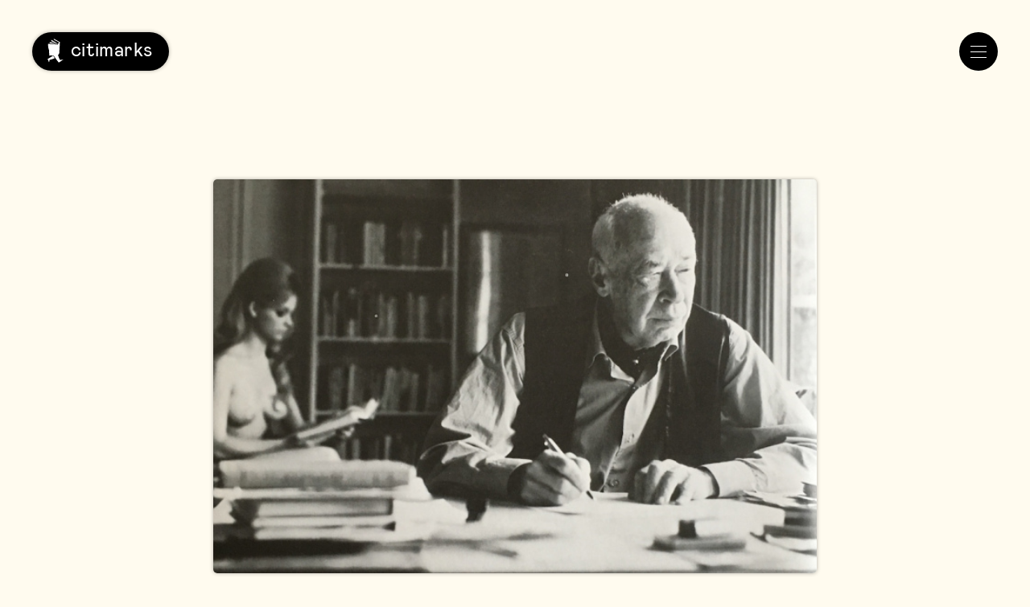

--- FILE ---
content_type: text/html; charset=UTF-8
request_url: https://www.citimarks.com/about/
body_size: 9489
content:
<!doctype html>
<html lang="en-US">
<head>	
	<!-- Facebook Pixel Code -->
	<script>
	!function(f,b,e,v,n,t,s)
	{if(f.fbq)return;n=f.fbq=function(){n.callMethod?
	n.callMethod.apply(n,arguments):n.queue.push(arguments)};
	if(!f._fbq)f._fbq=n;n.push=n;n.loaded=!0;n.version='2.0';
	n.queue=[];t=b.createElement(e);t.async=!0;
	t.src=v;s=b.getElementsByTagName(e)[0];
	s.parentNode.insertBefore(t,s)}(window, document,'script',
	'https://connect.facebook.net/en_US/fbevents.js');
	fbq('init', '920574401981784');
	fbq('track', 'PageView');
	</script>
	<noscript><img height="1" width="1" style="display:none"
	src="https://www.facebook.com/tr?id=920574401981784&ev=PageView&noscript=1"
	/></noscript>
	<!-- End Facebook Pixel Code -->
	<!-- Global site tag (gtag.js) - Google Analytics -->
	<script async src="https://www.googletagmanager.com/gtag/js?id=G-2TSZM948N5"></script>
	<script>
	window.dataLayer = window.dataLayer || [];
	function gtag(){dataLayer.push(arguments);}
	gtag('js', new Date());

	gtag('config', 'G-2TSZM948N5');
	</script>
	<meta name="facebook-domain-verification" content="hr6lscms3sq7cbf0cmxfjhu8eytujr" />
	<meta charset="UTF-8">
	<meta name="viewport" content="width=device-width, initial-scale=1">
	<link rel="profile" href="https://gmpg.org/xfn/11">
	<link rel="icon" type="image/png" sizes="32x32" href="https://www.citimarks.com/wp/wp-content/themes/citimarks/dist/img/favicon-32x32.png ">

	<meta name='robots' content='index, follow, max-image-preview:large, max-snippet:-1, max-video-preview:-1' />

	<!-- This site is optimized with the Yoast SEO plugin v26.7 - https://yoast.com/wordpress/plugins/seo/ -->
	<title>A literary travel guide - Citimarks - About</title>
	<meta name="description" content="Explore Citimarks, a literary travel guide that delves into the city&#039;s soul through travel notes by famous writers and insider spots shared by locals." />
	<link rel="canonical" href="https://www.citimarks.com/about/" />
	<meta property="og:locale" content="en_US" />
	<meta property="og:type" content="article" />
	<meta property="og:title" content="A literary travel guide - Citimarks - About" />
	<meta property="og:description" content="Explore Citimarks, a literary travel guide that delves into the city&#039;s soul through travel notes by famous writers and insider spots shared by locals." />
	<meta property="og:url" content="https://www.citimarks.com/about/" />
	<meta property="og:site_name" content="Citimarks" />
	<meta property="article:modified_time" content="2025-01-13T17:02:50+00:00" />
	<meta property="og:image" content="https://www.citimarks.com/wp/wp-content/uploads/2021/08/blankfacedconfidante.wordpress.com_2018_03_29_so-you-want-to-write-3-ways-to-build-a-writing-habit.jpg" />
	<meta property="og:image:width" content="660" />
	<meta property="og:image:height" content="431" />
	<meta property="og:image:type" content="image/jpeg" />
	<meta name="twitter:card" content="summary_large_image" />
	<meta name="twitter:label1" content="Est. reading time" />
	<meta name="twitter:data1" content="3 minutes" />
	<script type="application/ld+json" class="yoast-schema-graph">{"@context":"https://schema.org","@graph":[{"@type":"WebPage","@id":"https://www.citimarks.com/about/","url":"https://www.citimarks.com/about/","name":"A literary travel guide - Citimarks - About","isPartOf":{"@id":"https://www.citimarks.com/#website"},"primaryImageOfPage":{"@id":"https://www.citimarks.com/about/#primaryimage"},"image":{"@id":"https://www.citimarks.com/about/#primaryimage"},"thumbnailUrl":"https://www.citimarks.com/wp/wp-content/uploads/2021/08/blankfacedconfidante.wordpress.com_2018_03_29_so-you-want-to-write-3-ways-to-build-a-writing-habit.jpg","datePublished":"2021-05-17T09:02:34+00:00","dateModified":"2025-01-13T17:02:50+00:00","description":"Explore Citimarks, a literary travel guide that delves into the city's soul through travel notes by famous writers and insider spots shared by locals.","breadcrumb":{"@id":"https://www.citimarks.com/about/#breadcrumb"},"inLanguage":"en-US","potentialAction":[{"@type":"ReadAction","target":["https://www.citimarks.com/about/"]}]},{"@type":"ImageObject","inLanguage":"en-US","@id":"https://www.citimarks.com/about/#primaryimage","url":"https://www.citimarks.com/wp/wp-content/uploads/2021/08/blankfacedconfidante.wordpress.com_2018_03_29_so-you-want-to-write-3-ways-to-build-a-writing-habit.jpg","contentUrl":"https://www.citimarks.com/wp/wp-content/uploads/2021/08/blankfacedconfidante.wordpress.com_2018_03_29_so-you-want-to-write-3-ways-to-build-a-writing-habit.jpg","width":660,"height":431,"caption":"Travel writer Henry Miller writing."},{"@type":"BreadcrumbList","@id":"https://www.citimarks.com/about/#breadcrumb","itemListElement":[{"@type":"ListItem","position":1,"name":"Home","item":"https://www.citimarks.com/"},{"@type":"ListItem","position":2,"name":"About"}]},{"@type":"WebSite","@id":"https://www.citimarks.com/#website","url":"https://www.citimarks.com/","name":"Citimarks","description":"A literary city guide","potentialAction":[{"@type":"SearchAction","target":{"@type":"EntryPoint","urlTemplate":"https://www.citimarks.com/?s={search_term_string}"},"query-input":{"@type":"PropertyValueSpecification","valueRequired":true,"valueName":"search_term_string"}}],"inLanguage":"en-US"}]}</script>
	<!-- / Yoast SEO plugin. -->


<link rel='dns-prefetch' href='//code.jquery.com' />
<link rel="alternate" type="application/rss+xml" title="Citimarks &raquo; Feed" href="https://www.citimarks.com/feed/" />
<link rel="alternate" type="application/rss+xml" title="Citimarks &raquo; Comments Feed" href="https://www.citimarks.com/comments/feed/" />
<link rel="alternate" title="oEmbed (JSON)" type="application/json+oembed" href="https://www.citimarks.com/wp-json/oembed/1.0/embed?url=https%3A%2F%2Fwww.citimarks.com%2Fabout%2F" />
<link rel="alternate" title="oEmbed (XML)" type="text/xml+oembed" href="https://www.citimarks.com/wp-json/oembed/1.0/embed?url=https%3A%2F%2Fwww.citimarks.com%2Fabout%2F&#038;format=xml" />
<style id='wp-img-auto-sizes-contain-inline-css'>
img:is([sizes=auto i],[sizes^="auto," i]){contain-intrinsic-size:3000px 1500px}
/*# sourceURL=wp-img-auto-sizes-contain-inline-css */
</style>
<style id='classic-theme-styles-inline-css'>
/*! This file is auto-generated */
.wp-block-button__link{color:#fff;background-color:#32373c;border-radius:9999px;box-shadow:none;text-decoration:none;padding:calc(.667em + 2px) calc(1.333em + 2px);font-size:1.125em}.wp-block-file__button{background:#32373c;color:#fff;text-decoration:none}
/*# sourceURL=/wp-includes/css/classic-themes.min.css */
</style>
<link rel='stylesheet' id='_themename-stylesheet-css' href='https://www.citimarks.com/wp/wp-content/themes/citimarks/dist/css/metastyle.css?ver=0.8.5' media='all' />
<link rel="https://api.w.org/" href="https://www.citimarks.com/wp-json/" /><link rel="alternate" title="JSON" type="application/json" href="https://www.citimarks.com/wp-json/wp/v2/pages/8" /><link rel="EditURI" type="application/rsd+xml" title="RSD" href="https://www.citimarks.com/wp/xmlrpc.php?rsd" />
<meta name="generator" content="WordPress 6.9" />
<link rel='shortlink' href='https://www.citimarks.com/?p=8' />
<style>.recentcomments a{display:inline !important;padding:0 !important;margin:0 !important;}</style><style id='wp-block-heading-inline-css'>
h1:where(.wp-block-heading).has-background,h2:where(.wp-block-heading).has-background,h3:where(.wp-block-heading).has-background,h4:where(.wp-block-heading).has-background,h5:where(.wp-block-heading).has-background,h6:where(.wp-block-heading).has-background{padding:1.25em 2.375em}h1.has-text-align-left[style*=writing-mode]:where([style*=vertical-lr]),h1.has-text-align-right[style*=writing-mode]:where([style*=vertical-rl]),h2.has-text-align-left[style*=writing-mode]:where([style*=vertical-lr]),h2.has-text-align-right[style*=writing-mode]:where([style*=vertical-rl]),h3.has-text-align-left[style*=writing-mode]:where([style*=vertical-lr]),h3.has-text-align-right[style*=writing-mode]:where([style*=vertical-rl]),h4.has-text-align-left[style*=writing-mode]:where([style*=vertical-lr]),h4.has-text-align-right[style*=writing-mode]:where([style*=vertical-rl]),h5.has-text-align-left[style*=writing-mode]:where([style*=vertical-lr]),h5.has-text-align-right[style*=writing-mode]:where([style*=vertical-rl]),h6.has-text-align-left[style*=writing-mode]:where([style*=vertical-lr]),h6.has-text-align-right[style*=writing-mode]:where([style*=vertical-rl]){rotate:180deg}
/*# sourceURL=https://www.citimarks.com/wp/wp-includes/blocks/heading/style.min.css */
</style>
<style id='wp-block-paragraph-inline-css'>
.is-small-text{font-size:.875em}.is-regular-text{font-size:1em}.is-large-text{font-size:2.25em}.is-larger-text{font-size:3em}.has-drop-cap:not(:focus):first-letter{float:left;font-size:8.4em;font-style:normal;font-weight:100;line-height:.68;margin:.05em .1em 0 0;text-transform:uppercase}body.rtl .has-drop-cap:not(:focus):first-letter{float:none;margin-left:.1em}p.has-drop-cap.has-background{overflow:hidden}:root :where(p.has-background){padding:1.25em 2.375em}:where(p.has-text-color:not(.has-link-color)) a{color:inherit}p.has-text-align-left[style*="writing-mode:vertical-lr"],p.has-text-align-right[style*="writing-mode:vertical-rl"]{rotate:180deg}
/*# sourceURL=https://www.citimarks.com/wp/wp-includes/blocks/paragraph/style.min.css */
</style>
<style id='global-styles-inline-css'>
:root{--wp--preset--aspect-ratio--square: 1;--wp--preset--aspect-ratio--4-3: 4/3;--wp--preset--aspect-ratio--3-4: 3/4;--wp--preset--aspect-ratio--3-2: 3/2;--wp--preset--aspect-ratio--2-3: 2/3;--wp--preset--aspect-ratio--16-9: 16/9;--wp--preset--aspect-ratio--9-16: 9/16;--wp--preset--color--black: #000000;--wp--preset--color--cyan-bluish-gray: #abb8c3;--wp--preset--color--white: #ffffff;--wp--preset--color--pale-pink: #f78da7;--wp--preset--color--vivid-red: #cf2e2e;--wp--preset--color--luminous-vivid-orange: #ff6900;--wp--preset--color--luminous-vivid-amber: #fcb900;--wp--preset--color--light-green-cyan: #7bdcb5;--wp--preset--color--vivid-green-cyan: #00d084;--wp--preset--color--pale-cyan-blue: #8ed1fc;--wp--preset--color--vivid-cyan-blue: #0693e3;--wp--preset--color--vivid-purple: #9b51e0;--wp--preset--gradient--vivid-cyan-blue-to-vivid-purple: linear-gradient(135deg,rgb(6,147,227) 0%,rgb(155,81,224) 100%);--wp--preset--gradient--light-green-cyan-to-vivid-green-cyan: linear-gradient(135deg,rgb(122,220,180) 0%,rgb(0,208,130) 100%);--wp--preset--gradient--luminous-vivid-amber-to-luminous-vivid-orange: linear-gradient(135deg,rgb(252,185,0) 0%,rgb(255,105,0) 100%);--wp--preset--gradient--luminous-vivid-orange-to-vivid-red: linear-gradient(135deg,rgb(255,105,0) 0%,rgb(207,46,46) 100%);--wp--preset--gradient--very-light-gray-to-cyan-bluish-gray: linear-gradient(135deg,rgb(238,238,238) 0%,rgb(169,184,195) 100%);--wp--preset--gradient--cool-to-warm-spectrum: linear-gradient(135deg,rgb(74,234,220) 0%,rgb(151,120,209) 20%,rgb(207,42,186) 40%,rgb(238,44,130) 60%,rgb(251,105,98) 80%,rgb(254,248,76) 100%);--wp--preset--gradient--blush-light-purple: linear-gradient(135deg,rgb(255,206,236) 0%,rgb(152,150,240) 100%);--wp--preset--gradient--blush-bordeaux: linear-gradient(135deg,rgb(254,205,165) 0%,rgb(254,45,45) 50%,rgb(107,0,62) 100%);--wp--preset--gradient--luminous-dusk: linear-gradient(135deg,rgb(255,203,112) 0%,rgb(199,81,192) 50%,rgb(65,88,208) 100%);--wp--preset--gradient--pale-ocean: linear-gradient(135deg,rgb(255,245,203) 0%,rgb(182,227,212) 50%,rgb(51,167,181) 100%);--wp--preset--gradient--electric-grass: linear-gradient(135deg,rgb(202,248,128) 0%,rgb(113,206,126) 100%);--wp--preset--gradient--midnight: linear-gradient(135deg,rgb(2,3,129) 0%,rgb(40,116,252) 100%);--wp--preset--font-size--small: 13px;--wp--preset--font-size--medium: 20px;--wp--preset--font-size--large: 36px;--wp--preset--font-size--x-large: 42px;--wp--preset--spacing--20: 0.44rem;--wp--preset--spacing--30: 0.67rem;--wp--preset--spacing--40: 1rem;--wp--preset--spacing--50: 1.5rem;--wp--preset--spacing--60: 2.25rem;--wp--preset--spacing--70: 3.38rem;--wp--preset--spacing--80: 5.06rem;--wp--preset--shadow--natural: 6px 6px 9px rgba(0, 0, 0, 0.2);--wp--preset--shadow--deep: 12px 12px 50px rgba(0, 0, 0, 0.4);--wp--preset--shadow--sharp: 6px 6px 0px rgba(0, 0, 0, 0.2);--wp--preset--shadow--outlined: 6px 6px 0px -3px rgb(255, 255, 255), 6px 6px rgb(0, 0, 0);--wp--preset--shadow--crisp: 6px 6px 0px rgb(0, 0, 0);}:where(.is-layout-flex){gap: 0.5em;}:where(.is-layout-grid){gap: 0.5em;}body .is-layout-flex{display: flex;}.is-layout-flex{flex-wrap: wrap;align-items: center;}.is-layout-flex > :is(*, div){margin: 0;}body .is-layout-grid{display: grid;}.is-layout-grid > :is(*, div){margin: 0;}:where(.wp-block-columns.is-layout-flex){gap: 2em;}:where(.wp-block-columns.is-layout-grid){gap: 2em;}:where(.wp-block-post-template.is-layout-flex){gap: 1.25em;}:where(.wp-block-post-template.is-layout-grid){gap: 1.25em;}.has-black-color{color: var(--wp--preset--color--black) !important;}.has-cyan-bluish-gray-color{color: var(--wp--preset--color--cyan-bluish-gray) !important;}.has-white-color{color: var(--wp--preset--color--white) !important;}.has-pale-pink-color{color: var(--wp--preset--color--pale-pink) !important;}.has-vivid-red-color{color: var(--wp--preset--color--vivid-red) !important;}.has-luminous-vivid-orange-color{color: var(--wp--preset--color--luminous-vivid-orange) !important;}.has-luminous-vivid-amber-color{color: var(--wp--preset--color--luminous-vivid-amber) !important;}.has-light-green-cyan-color{color: var(--wp--preset--color--light-green-cyan) !important;}.has-vivid-green-cyan-color{color: var(--wp--preset--color--vivid-green-cyan) !important;}.has-pale-cyan-blue-color{color: var(--wp--preset--color--pale-cyan-blue) !important;}.has-vivid-cyan-blue-color{color: var(--wp--preset--color--vivid-cyan-blue) !important;}.has-vivid-purple-color{color: var(--wp--preset--color--vivid-purple) !important;}.has-black-background-color{background-color: var(--wp--preset--color--black) !important;}.has-cyan-bluish-gray-background-color{background-color: var(--wp--preset--color--cyan-bluish-gray) !important;}.has-white-background-color{background-color: var(--wp--preset--color--white) !important;}.has-pale-pink-background-color{background-color: var(--wp--preset--color--pale-pink) !important;}.has-vivid-red-background-color{background-color: var(--wp--preset--color--vivid-red) !important;}.has-luminous-vivid-orange-background-color{background-color: var(--wp--preset--color--luminous-vivid-orange) !important;}.has-luminous-vivid-amber-background-color{background-color: var(--wp--preset--color--luminous-vivid-amber) !important;}.has-light-green-cyan-background-color{background-color: var(--wp--preset--color--light-green-cyan) !important;}.has-vivid-green-cyan-background-color{background-color: var(--wp--preset--color--vivid-green-cyan) !important;}.has-pale-cyan-blue-background-color{background-color: var(--wp--preset--color--pale-cyan-blue) !important;}.has-vivid-cyan-blue-background-color{background-color: var(--wp--preset--color--vivid-cyan-blue) !important;}.has-vivid-purple-background-color{background-color: var(--wp--preset--color--vivid-purple) !important;}.has-black-border-color{border-color: var(--wp--preset--color--black) !important;}.has-cyan-bluish-gray-border-color{border-color: var(--wp--preset--color--cyan-bluish-gray) !important;}.has-white-border-color{border-color: var(--wp--preset--color--white) !important;}.has-pale-pink-border-color{border-color: var(--wp--preset--color--pale-pink) !important;}.has-vivid-red-border-color{border-color: var(--wp--preset--color--vivid-red) !important;}.has-luminous-vivid-orange-border-color{border-color: var(--wp--preset--color--luminous-vivid-orange) !important;}.has-luminous-vivid-amber-border-color{border-color: var(--wp--preset--color--luminous-vivid-amber) !important;}.has-light-green-cyan-border-color{border-color: var(--wp--preset--color--light-green-cyan) !important;}.has-vivid-green-cyan-border-color{border-color: var(--wp--preset--color--vivid-green-cyan) !important;}.has-pale-cyan-blue-border-color{border-color: var(--wp--preset--color--pale-cyan-blue) !important;}.has-vivid-cyan-blue-border-color{border-color: var(--wp--preset--color--vivid-cyan-blue) !important;}.has-vivid-purple-border-color{border-color: var(--wp--preset--color--vivid-purple) !important;}.has-vivid-cyan-blue-to-vivid-purple-gradient-background{background: var(--wp--preset--gradient--vivid-cyan-blue-to-vivid-purple) !important;}.has-light-green-cyan-to-vivid-green-cyan-gradient-background{background: var(--wp--preset--gradient--light-green-cyan-to-vivid-green-cyan) !important;}.has-luminous-vivid-amber-to-luminous-vivid-orange-gradient-background{background: var(--wp--preset--gradient--luminous-vivid-amber-to-luminous-vivid-orange) !important;}.has-luminous-vivid-orange-to-vivid-red-gradient-background{background: var(--wp--preset--gradient--luminous-vivid-orange-to-vivid-red) !important;}.has-very-light-gray-to-cyan-bluish-gray-gradient-background{background: var(--wp--preset--gradient--very-light-gray-to-cyan-bluish-gray) !important;}.has-cool-to-warm-spectrum-gradient-background{background: var(--wp--preset--gradient--cool-to-warm-spectrum) !important;}.has-blush-light-purple-gradient-background{background: var(--wp--preset--gradient--blush-light-purple) !important;}.has-blush-bordeaux-gradient-background{background: var(--wp--preset--gradient--blush-bordeaux) !important;}.has-luminous-dusk-gradient-background{background: var(--wp--preset--gradient--luminous-dusk) !important;}.has-pale-ocean-gradient-background{background: var(--wp--preset--gradient--pale-ocean) !important;}.has-electric-grass-gradient-background{background: var(--wp--preset--gradient--electric-grass) !important;}.has-midnight-gradient-background{background: var(--wp--preset--gradient--midnight) !important;}.has-small-font-size{font-size: var(--wp--preset--font-size--small) !important;}.has-medium-font-size{font-size: var(--wp--preset--font-size--medium) !important;}.has-large-font-size{font-size: var(--wp--preset--font-size--large) !important;}.has-x-large-font-size{font-size: var(--wp--preset--font-size--x-large) !important;}
/*# sourceURL=global-styles-inline-css */
</style>
</head>

<body class="wp-singular page-template page-template-page-about page-template-page-about-php page page-id-8 wp-theme-citimarks">
<div id="page" class="site">
	
	<header id="header" class="site-header header flex-center">
		<div class="header-logo flex-center">
			<a href="https://www.citimarks.com" class="header-logo-link flex-center shadow2">
				<div class="header-logo-icon">
					<svg width="92" height="136" viewBox="0 0 92 136" fill="none" xmlns="http://www.w3.org/2000/svg">
<path d="M25.0858 100.674C19.4006 104.072 8.1706 111.152 8.1706 111.152L0.871094 114.55C0.871094 114.55 3.95935 122.479 4.94197 124.603C5.85441 126.585 6.62648 128.709 7.6091 130.691C8.03023 131.47 8.38117 133.169 9.36379 133.382C9.85511 131.116 10.8377 126.302 10.8377 126.302L12.1713 119.718C12.1713 119.718 19.6814 118.514 23.1907 117.382C27.7529 115.966 32.2449 114.267 36.6668 112.426C38.2811 111.718 39.8954 110.939 41.5799 110.373C38.983 106.408 35.4736 99.8948 32.8766 96.001C30.0691 97.3461 25.7877 100.249 25.0858 100.674Z" fill="black"/>
<path d="M78.9197 119.505C74.9892 119.93 71.55 121.063 69.8655 117.523C69.7251 117.169 67.9704 114.762 67.5493 113.558C65.3033 106.762 63.0573 99.9653 60.2498 93.3812H60.6709L67.4089 82.9741L70.9885 19.9647L35.1226 0L36.8773 6.15934C41.3693 9.06201 65.3033 21.0267 65.3033 21.0267L61.0218 28.8852C56.4596 26.1241 45.8613 20.0355 45.8613 20.0355L21.1553 6.79651L21.7168 15.009L60.9516 29.0976L60.1796 30.5135C55.2665 29.0268 43.0538 25.6993 43.0538 25.6993L13.0837 19.7524V26.3365L60.1094 30.6551L58.4249 33.6994L6.13513 29.5223H3.04688L4.52081 50.9738L9.22338 66.9031L10.2762 95.9299L34.3505 94.6555C35.1226 95.7883 35.8947 96.9211 36.7369 98.0538C41.0886 103.93 45.37 109.665 49.3005 115.895C51.8974 120.001 55.477 123.541 58.4249 127.364C60.32 129.771 62.0045 133.24 64.3908 135.01C68.3214 132.603 73.0941 129.912 77.3054 127.222C79.9023 125.594 82.1483 123.541 84.6751 121.842C86.7105 120.496 89.9391 119.434 91.1323 117.594C87.272 118.443 82.7098 119.081 78.9197 119.505Z" fill="black"/>
</svg>
				</div>
				<div class="header-logo-title-cont font-align">
					<h2 class="header-logo-title">citimarks</h2>
				</div>
			</a>
		</div><!-- .site-branding -->
		
		<nav id="site-navigation" class="main-navigation header-nav nav flex-center upper">



			<ul id="primary-menu" class="nav-menu flex-center overlay-fadein txt-nav"><li id="menu-item-116" class="shadow2 menu-item menu-item-type-post_type menu-item-object-page menu-item-116"><a href="https://www.citimarks.com/cities/">Cities</a></li>
<li id="menu-item-115" class="shadow2 menu-item menu-item-type-post_type menu-item-object-page current-menu-item page_item page-item-8 current_page_item menu-item-115"><a href="https://www.citimarks.com/about/" aria-current="page">About</a></li>
<li id="menu-item-117" class="shadow2 menu-item menu-item-type-post_type menu-item-object-page menu-item-117"><a href="https://www.citimarks.com/contact/">Contact</a></li>
</ul>			<button class="menu-toggle hamburger hamburger--3dxy" aria-controls="primary-menu" aria-label="primary menu" aria-expanded="false">
				<span class="hamburger-box">
					<span class="hamburger-inner"></span>
				</span>
			</button>
		</nav><!-- #site-navigation -->
	</header><!-- #masthead -->

	<main id="primary" class="site-main">
		<section class="about">
			<div class="about-cont text-pad-lr">
				<figure class="about-figure flex-col">
					<img width="660" height="431" src="https://www.citimarks.com/wp/wp-content/uploads/2021/08/blankfacedconfidante.wordpress.com_2018_03_29_so-you-want-to-write-3-ways-to-build-a-writing-habit.jpg" class="rounded shadow2 wp-post-image" alt="Travel writer Henry Miller writing." decoding="async" fetchpriority="high" srcset="https://www.citimarks.com/wp/wp-content/uploads/2021/08/blankfacedconfidante.wordpress.com_2018_03_29_so-you-want-to-write-3-ways-to-build-a-writing-habit.jpg 660w, https://www.citimarks.com/wp/wp-content/uploads/2021/08/blankfacedconfidante.wordpress.com_2018_03_29_so-you-want-to-write-3-ways-to-build-a-writing-habit-500x327.jpg 500w, https://www.citimarks.com/wp/wp-content/uploads/2021/08/blankfacedconfidante.wordpress.com_2018_03_29_so-you-want-to-write-3-ways-to-build-a-writing-habit-300x196.jpg 300w" sizes="(max-width: 660px) 100vw, 660px" />					<figcaption class="about-caption text5">
						<p>Henry Miller crafted some of the most perceptive remarks about Greece, along with provocative descriptions of his life in Paris. Credits: unknown. Source: <a href="https://www.taringa.net/+arte/henry-miller-y-louis-ferdinand-celine_31qt95" target="_blank" rel="noopener">Taringa</a>.</p>
					</figcaption>
									</figure>
				<div class="about-content">
					
<h2 class="wp-block-heading has-text-align-center h2">About Citimarks</h2>



<p>What does London’s architecture reveal about its locals? What makes the Athenian sunlight so unique? Where can one find the Paris of seducers, collectors, or coffee lovers?</p>



<p>From Lord Byron to Ernest Hemingway, and from Chateaubriand to Virginia Woolf, numerous writers have traversed the globe to explore diverse cultures. Drawing from the travel notes of brilliant writers, Citimarks captures the timeless trademarks of a city—its landscapes, customs, and lifestyles—that shape its unique identity.</p>



<p>By recounting travel notes and unearthing city stories, Citimarks invites travelers to discover popular destinations with fresh perspectives, gaining a deeper understanding of a city’s history, culture, and people.<br><br>While <em>Citinotes</em> delve into a city&#8217;s past, our <em>Interviews</em> bring the visitor back to the 21st century. Musicians, writers, filmmakers, and other creative talents share their passion for their cities. They recount memories from places they have lived, draw unique city portraits, and take us on a journey through their most inspiring spots—neighborhoods, museums, markets, and restaurants—beyond the typical tourist circuits.</p>



<h2 class="wp-block-heading has-text-align-center h2">About the author</h2>



<p>Citimarks is the imprint of my experiences as both a traveler and researcher. Eighteen years ago, I moved to Paris to pursue studies in international politics. Since then, my explorations have taken me across Europe to delve into its rich cultural tapestry. Venice, Rome and Naples, each steeped in legendary history and remarkable architecture, became my second homes.</p>



<p>In the early stages of my travels, I became intrigued by how geopolitics, immigration, and trade influenced artistic creation in each city. I sought to understand how these factors shaped urban development, molding local customs and lifestyles. My studies in art history revealed the connections between economy, religion, and culture. Alongside academic research, travel literature unveiled anecdotal city stories and insightful remarks that remain impressively relevant, offering profound glimpses into the true essence of a place and its people. </p>



<p>What began as a solitary journey has evolved to include the voices of talented residents who graciously share their own city stories and recommendations with Citimarks. I am profoundly grateful for their invaluable contributions to this project. Special thanks extend to our web creators at Nowhere Studio and our editing partner, writer Andriana Sakka, for their assistance in crafting this guide in the most compelling manner.<br><br>As we discover new places, travelers are afforded a unique opportunity for self-reflection. We hope that the city portraits presented in this guide serve as inspiration for every journey along the way. May the spirit of exploration continue to thrive.  </p>



<p><strong>Dimi Michailidi</strong></p>



<p class="text5">All photos are captured by Citimarks unless otherwise credited. Proper acknowledgments are given to respective authors, with no intention of copyright infringement.</p>
				</div>
			</div>
		</section>
	</main><!-- #main -->


	<footer id="colophon" class="site-footer footer">
		<div class="footer-cont">
			<div class="footer-grid-upper grid">
				<div class="footer-mail">
					<div class="footer-mail-text">For Inquires</div>
					<a href="mailto:info@citimarks.com" class="footer-mail-link mabry-b" rel="noreferrer noopener" target="_blank">
						info@citimarks.com					</a>
				</div>
				<div class="footer-subscribe">
					<div class="footer-subscribe-text">Subscribe to our</div>
					<a href="http://eepurl.com/hFPaMr" class="footer-subscribe-link mabry-b" rel="noreferrer noopener" target="_blank">
						Newsletter					</a>
				</div>
				<ul class="footer-menu">
					<li class="footer-menu-item">
						<a href="https://www.citimarks.com/about/" class="footer-menu-item-link">about</a>
					</li>
					<li class="footer-menu-item">
						<a href="https://www.citimarks.com/contact/" class="footer-menu-item-link">contact</a>
					</li>
				</ul>
				<div class="footer-social flex-center">
									<span>Follow us:</span>
					<div class="footer-social-links">
												<a href="https://www.instagram.com/citimarks/" class="footer-instagram-link" rel="noreferrer noopener" target="_blank">
							<svg width="31" height="30" viewBox="0 0 31 30" fill="none" xmlns="http://www.w3.org/2000/svg">
<path d="M15.582 9.99787C12.8198 9.99787 10.5656 12.2456 10.5656 15C10.5656 17.7544 12.8198 20.0021 15.582 20.0021C18.3442 20.0021 20.5984 17.7544 20.5984 15C20.5984 12.2456 18.3442 9.99787 15.582 9.99787ZM30.6275 15C30.6275 12.9286 30.6463 10.876 30.5296 8.80832C30.413 6.40669 29.8635 4.27525 28.1023 2.51907C26.3374 0.759128 24.2036 0.215011 21.7951 0.098682C19.7178 -0.0176466 17.6593 0.00111617 15.5858 0.00111617C13.5085 0.00111617 11.45 -0.0176466 9.37643 0.098682C6.96795 0.215011 4.83042 0.762881 3.06923 2.51907C1.30426 4.27901 0.758593 6.40669 0.641932 8.80832C0.525272 10.8797 0.544088 12.9324 0.544088 15C0.544088 17.0676 0.525272 19.124 0.641932 21.1917C0.758593 23.5933 1.30803 25.7247 3.06923 27.4809C4.83419 29.2409 6.96795 29.785 9.37643 29.9013C11.4537 30.0176 13.5122 29.9989 15.5858 29.9989C17.6631 29.9989 19.7216 30.0176 21.7951 29.9013C24.2036 29.785 26.3411 29.2371 28.1023 27.4809C29.8673 25.721 30.413 23.5933 30.5296 21.1917C30.6501 19.124 30.6275 17.0714 30.6275 15ZM15.582 22.6964C11.3107 22.6964 7.8636 19.2591 7.8636 15C7.8636 10.7409 11.3107 7.30355 15.582 7.30355C19.8533 7.30355 23.3004 10.7409 23.3004 15C23.3004 19.2591 19.8533 22.6964 15.582 22.6964ZM23.6165 8.7858C22.6193 8.7858 21.814 7.98276 21.814 6.98834C21.814 5.99392 22.6193 5.19087 23.6165 5.19087C24.6138 5.19087 25.4191 5.99392 25.4191 6.98834C25.4194 7.22447 25.373 7.45834 25.2825 7.67655C25.192 7.89476 25.0593 8.09303 24.8918 8.26C24.7244 8.42697 24.5256 8.55936 24.3067 8.64958C24.0879 8.73981 23.8533 8.7861 23.6165 8.7858Z" fill="black"/>
</svg>
						</a>
												<a href="https://www.facebook.com/Citimarks" class="footer-facebook-link" rel="noreferrer noopener" target="_blank">
							<svg width="31" height="30" viewBox="0 0 31 30" fill="none" xmlns="http://www.w3.org/2000/svg">
<path d="M6.16934 0C3.12615 0 0.675781 2.44334 0.675781 5.47781V24.5222C0.675781 27.5566 3.12615 30 6.16934 30H16.5209V18.2719H13.4107V14.0494H16.5209V10.4419C16.5209 7.60762 18.3585 5.00531 22.5917 5.00531C24.3056 5.00531 25.5731 5.16938 25.5731 5.16938L25.4734 9.11251C25.4734 9.11251 24.1808 9.10033 22.7703 9.10033C21.2438 9.10033 20.999 9.80167 20.999 10.966V14.0494H25.5947L25.3944 18.2719H20.999V30H25.2684C28.3116 30 30.762 27.5567 30.762 24.5222V5.47784C30.762 2.44337 28.3116 2.99999e-05 25.2684 2.99999e-05H6.16931L6.16934 0Z" fill="black"/>
</svg>
						</a>
											</div>
								</div>
			</div>
			<div class="footer-logo flex-center-center">
				<div class="footer-logo-icon">
					<svg width="92" height="136" viewBox="0 0 92 136" fill="none" xmlns="http://www.w3.org/2000/svg">
<path d="M25.0858 100.674C19.4006 104.072 8.1706 111.152 8.1706 111.152L0.871094 114.55C0.871094 114.55 3.95935 122.479 4.94197 124.603C5.85441 126.585 6.62648 128.709 7.6091 130.691C8.03023 131.47 8.38117 133.169 9.36379 133.382C9.85511 131.116 10.8377 126.302 10.8377 126.302L12.1713 119.718C12.1713 119.718 19.6814 118.514 23.1907 117.382C27.7529 115.966 32.2449 114.267 36.6668 112.426C38.2811 111.718 39.8954 110.939 41.5799 110.373C38.983 106.408 35.4736 99.8948 32.8766 96.001C30.0691 97.3461 25.7877 100.249 25.0858 100.674Z" fill="black"/>
<path d="M78.9197 119.505C74.9892 119.93 71.55 121.063 69.8655 117.523C69.7251 117.169 67.9704 114.762 67.5493 113.558C65.3033 106.762 63.0573 99.9653 60.2498 93.3812H60.6709L67.4089 82.9741L70.9885 19.9647L35.1226 0L36.8773 6.15934C41.3693 9.06201 65.3033 21.0267 65.3033 21.0267L61.0218 28.8852C56.4596 26.1241 45.8613 20.0355 45.8613 20.0355L21.1553 6.79651L21.7168 15.009L60.9516 29.0976L60.1796 30.5135C55.2665 29.0268 43.0538 25.6993 43.0538 25.6993L13.0837 19.7524V26.3365L60.1094 30.6551L58.4249 33.6994L6.13513 29.5223H3.04688L4.52081 50.9738L9.22338 66.9031L10.2762 95.9299L34.3505 94.6555C35.1226 95.7883 35.8947 96.9211 36.7369 98.0538C41.0886 103.93 45.37 109.665 49.3005 115.895C51.8974 120.001 55.477 123.541 58.4249 127.364C60.32 129.771 62.0045 133.24 64.3908 135.01C68.3214 132.603 73.0941 129.912 77.3054 127.222C79.9023 125.594 82.1483 123.541 84.6751 121.842C86.7105 120.496 89.9391 119.434 91.1323 117.594C87.272 118.443 82.7098 119.081 78.9197 119.505Z" fill="black"/>
</svg>
				</div>
			</div>
			<div class="footer-grid-lower grid">
				<div class="footer-copyright upper">&copy; all rights reserved</div>
				<div class="footer-policy upper">
					<a href="https://www.citimarks.com/privacy-policy/" class="footer-policy-link">privacy policy</a>
				</div>
				<h2 class="footer-title h2 text-center">citimarks</h2>
				<div class="footer-credits upper text-right">
					Website by 
					<a href="https://nowhere.studio/" class="footer-credits" target="_blank" rel="noreferrer">Nowhere</a>
				</div>
			</div>
		</div>
	</footer><!-- #colophon -->
</div><!-- #page -->

<script type="speculationrules">
{"prefetch":[{"source":"document","where":{"and":[{"href_matches":"/*"},{"not":{"href_matches":["/wp/wp-*.php","/wp/wp-admin/*","/wp/wp-content/uploads/*","/wp/wp-content/*","/wp/wp-content/plugins/*","/wp/wp-content/themes/citimarks/*","/*\\?(.+)"]}},{"not":{"selector_matches":"a[rel~=\"nofollow\"]"}},{"not":{"selector_matches":".no-prefetch, .no-prefetch a"}}]},"eagerness":"conservative"}]}
</script>
<script src="//code.jquery.com/jquery-3.5.1.min.js?ver=3.5.1" id="jQuery-js"></script>
<script src="https://www.citimarks.com/wp/wp-content/themes/citimarks/dist/external/slick/slick.min.js?ver=1.8.0" id="slick-js"></script>
<script src="https://www.citimarks.com/wp/wp-content/themes/citimarks/dist/js/metascript.js?ver=0.8.4" id="_themename-scripts-js"></script>

</body>
</html>


--- FILE ---
content_type: text/css
request_url: https://www.citimarks.com/wp/wp-content/themes/citimarks/dist/css/metastyle.css?ver=0.8.5
body_size: 11217
content:
:root{--vh100:calc(100vh);--vh100-once:calc(100vh);--scrollbar-width:0;--header-height:12.7rem;--main-pad-lr:2rem;--text-pad-lr:calc((100% - 75rem) / 2);--tiles-gap:2rem;--color:inherit;--color-rgb:inherit;--color-extra:inherit;--observed-height:25rem;--sticky-top:20vh;--col-gap:2rem;--col:calc((100% - 11 * 2rem ) / 12)}@media only screen and (max-width:75em){:root{--sticky-top:25vh}}@media only screen and (max-width:62.5em){:root{--text-pad-lr:10%;--tiles-gap:1.6rem;--sticky-top:15rem;--col-gap:1.6rem;--col:calc((100% - 11 * 1.6rem) / 12)}}@media only screen and (max-width:37.5em){:root{--text-pad-lr:1.6rem;--header-height:6.5rem;--main-pad-lr:1.6rem}}/*! normalize.css v8.0.1 | MIT License | github.com/necolas/normalize.css */html{line-height:1.2;-webkit-text-size-adjust:100%}body{margin:0}main{display:block}h1{font-size:2em;margin:.67em 0}hr{box-sizing:content-box;height:1px;width:100%;border:none;overflow:visible}pre{font-family:monospace,monospace;font-size:1em}a{background-color:transparent}abbr[title]{border-bottom:none;text-decoration:underline;-webkit-text-decoration:underline dotted;text-decoration:underline dotted}b,strong{font-weight:bolder}code,kbd,samp{font-family:monospace,monospace;font-size:1em}small{font-size:80%}sub,sup{font-size:75%;line-height:0;position:relative;vertical-align:baseline}sub{bottom:-.25em}sup{top:-.5em}img{border-style:none}button,input,optgroup,select,textarea{font-family:inherit;font-size:100%;line-height:1.15;margin:0}button,input{overflow:visible}button,select{text-transform:none}[type=button],[type=reset],[type=submit],button{-webkit-appearance:button}[type=button]::-moz-focus-inner,[type=reset]::-moz-focus-inner,[type=submit]::-moz-focus-inner,button::-moz-focus-inner{border-style:none;padding:0}[type=button]:-moz-focusring,[type=reset]:-moz-focusring,[type=submit]:-moz-focusring,button:-moz-focusring{outline:1px dotted ButtonText}fieldset{padding:.35em .75em .625em}legend{box-sizing:border-box;color:inherit;display:table;max-width:100%;padding:0;white-space:normal}progress{vertical-align:baseline}textarea{overflow:auto}[type=checkbox],[type=radio]{box-sizing:border-box;padding:0}[type=number]::-webkit-inner-spin-button,[type=number]::-webkit-outer-spin-button{height:auto}[type=search]{-webkit-appearance:textfield;outline-offset:-2px}[type=search]::-webkit-search-decoration{-webkit-appearance:none}::-webkit-file-upload-button{-webkit-appearance:button;font:inherit}details{display:block}summary{display:list-item}template{display:none}[hidden]{display:none}*,::after,::before{margin:0;padding:0;box-sizing:inherit}html{box-sizing:border-box}a,a:visited{text-decoration:none;color:inherit}ul li{list-style-type:none}h1,h2,h3,h4,h5,h6{font-size:inherit;font-weight:400;margin:0}button{background-color:transparent;outline:0;border:none;cursor:pointer}@font-face{font-family:'Mabry Pro';src:url(../fonts/MabryPro-Regular.woff2) format("woff2"),url(../fonts/MabryPro-Regular.woff) format("woff");font-weight:400;font-style:normal;font-display:swap}@font-face{font-family:'Mabry Pro';src:url(../fonts/MabryPro-Bold.woff2) format("woff2"),url(../fonts/MabryPro-Bold.woff) format("woff");font-style:normal;font-weight:700;font-display:swap}@font-face{font-family:'CF Garamond';src:url(../fonts/CF-Garamond-Rg.woff2) format("woff2"),url(../fonts/CF-Garamond-Rg.woff) format("woff");font-style:normal;font-weight:400;font-display:swap}.mabry-m{font-weight:500}.mabry-b{font-weight:700}.garamond{font-family:'CF Garamond',sans-serif}.txt-serif{font-size:2.1rem;line-height:1.214}@media only screen and (max-width:62.5em){.txt-serif{font-size:1.9rem;line-height:1.156}}@media only screen and (max-width:37.5em){.txt-serif{font-size:1.6rem;line-height:1.134}}.h1{font-size:8.5rem;line-height:1.059;font-weight:500}@media only screen and (max-width:62.5em){.h1{font-size:4.8rem;line-height:normal;font-weight:700}}@media only screen and (max-width:37.5em){.h1{font-size:3.6rem;line-height:1.111}}.h2{font-size:4.8rem;letter-spacing:.03em;line-height:1.065;font-weight:700}@media only screen and (max-width:62.5em){.h2{font-size:2.8rem;line-height:1.143}}@media only screen and (max-width:37.5em){.h2{font-size:2.2rem;line-height:1.136}}.h3{font-size:2.4rem;line-height:1.25;font-weight:700}@media only screen and (max-width:62.5em){.h3{font-size:2rem;line-height:normal;letter-spacing:.03em}}@media only screen and (max-width:37.5em){.h3{font-size:1.6rem;line-height:1.125;letter-spacing:0}}.h4{font-size:3.6rem;letter-spacing:.03em;line-height:1.083;font-weight:700}@media only screen and (max-width:62.5em){.h4{font-size:2.2rem;line-height:1.091}}@media only screen and (max-width:37.5em){.h4{font-size:1.8rem;line-height:1.167}}.h5{font-size:1.6rem;letter-spacing:.05em;line-height:1.32;font-weight:400}@media only screen and (max-width:62.5em){.h5{font-size:1.2rem;line-height:1.25}}@media only screen and (max-width:37.5em){.h5{font-size:1rem;letter-spacing:.03em;line-height:1.2}}.txt-nav{font-size:1.8rem;font-weight:500;line-height:1}@media only screen and (max-width:62.5em){.txt-nav{font-size:1.6rem}}@media only screen and (max-width:37.5em){.txt-nav{font-size:1.2rem;font-weight:400}}.text1{font-family:'Mabry Pro',sans-serif;font-size:1.8rem;letter-spacing:.02em;line-height:1.444}.text1.b,.text1.strong{font-weight:700}@media only screen and (max-width:62.5em){.text1{font-size:1.6rem;line-height:1.188}}@media only screen and (max-width:37.5em){.text1{font-size:1.4rem;line-height:1.214}}.text2{font-size:1.6rem}@media only screen and (max-width:62.5em){.text2{font-size:1.4rem}}@media only screen and (max-width:37.5em){.text2{font-size:1.2rem}}.text3{font-family:'CF Garamond';font-size:2rem;letter-spacing:.02em;line-height:1.2}@media only screen and (max-width:62.5em){.text3{font-size:1.6rem;line-height:1.125}}@media only screen and (max-width:37.5em){.text3{line-height:1.094}}.text4{font-family:'CF Garamond';font-size:2.8rem;letter-spacing:.02em;line-height:1.107}@media only screen and (max-width:62.5em){.text4{font-size:2.2rem;line-height:1.091}}@media only screen and (max-width:37.5em){.text4{font-size:2rem;line-height:1}}.text5{font-family:'Mabry Pro',sans-serif;font-size:1.2rem;letter-spacing:.03em;line-height:1.167}@media only screen and (max-width:62.5em){.text5{font-size:1rem;line-height:1.3}}html{height:100%;font-size:62.5%;text-rendering:optimizeLegibility;-webkit-font-smoothing:antialiased;font-family:'Mabry Pro',sans-serif;font-weight:400}body{position:relative;height:100%;color:#000;background-color:#fffbef;transition:opacity .1s ease-in;font-size:1.8rem;letter-spacing:.02em;line-height:1.444}body.b,body.strong{font-weight:700}@media only screen and (max-width:62.5em){body{font-size:1.6rem;line-height:1.188}}@media only screen and (max-width:37.5em){body{font-size:1.4rem;line-height:1.214}}.site{min-height:100%;display:flex;flex-direction:column;transition:opacity .1s ease-in}.site-main{transition:opacity .2s ease-in}body.ready .site-main{opacity:1}img,svg{width:100%;height:auto}figcaption{margin-top:1rem;text-align:left}figcaption a:link,figcaption a:link:visited{color:rgba(var(--color-rgb),.5)}figcaption p{display:inline}@media only screen and (max-width:62.5em){figcaption{margin-top:.3rem}}.btn{color:inherit}.btn-link-more{padding:1.2rem 3rem;border-radius:6rem;color:#fff}.btn-arrow{display:inline-block;width:5.4rem;height:5.4rem;background:var(--color);border-radius:100%;transition:.2s ease-in-out}.btn-arrow svg circle:first-of-type,.btn-arrow svg ellipse{fill:rgba(255,255,255,.5);transition:.2s ease-in-out}.btn-arrow svg path{stroke:var(--color);transition:.2s ease-in-out}.btn-close{background:var(--color);border:1px solid var(--color);border-radius:100%;transition:.2s ease-in-out}.btn-close svg path{transition:.2s ease-in-out}.btn-close:hover{background:#fffbef}.btn-close:hover:hover svg path{stroke:var(--color)}@media only screen and (max-width:62.5em){.btn-link-more{padding:1rem 5rem}.btn-arrow{width:3.2rem;height:3.2rem}.btn-close{width:3.2rem;height:3.2rem}.btn-close:hover svg ellipse{stroke:unset;fill:var(--color)}.btn-close:hover svg path{stroke:#fff}}.observer-cover{position:fixed;top:var(--sticky-top);left:0;right:0;height:var(--observed-height);z-index:0;pointer-events:none}.test{position:fixed;top:10rem;left:0;right:0;pointer-events:none}.test-grid{grid-template-columns:repeat(12,var(--col));grid-column-gap:var(--col-gap)}.test-grid-col{height:10rem;background:rgba(var(--color-rgb),.3)}@media only screen and (max-width:37.5em){.test-grid{grid-template-columns:repeat(6,1fr)}}.font-align *{margin-bottom:.2em}.main-pad-lr{padding-left:var(--main-pad-lr);padding-right:var(--main-pad-lr)}.text-pad-lr{padding-left:var(--text-pad-lr);padding-right:var(--text-pad-lr)}.marquee{overflow-x:hidden;height:19rem}.marquee .js-marquee *{margin-bottom:-.2em}.marquee-link svg{margin-right:17rem;width:5.4rem;height:8.1rem}@media only screen and (max-width:62.5em){.marquee{height:11.5rem}.marquee-link svg{margin-right:5.5rem;width:3.6rem;height:5.4rem}}@media only screen and (max-width:37.5em){.marquee .js-marquee *{margin-bottom:-.4em}}.city-tiles{width:100%;color:#fff;grid-template-areas:'text figure';margin-bottom:3.4rem}.city-tiles-text{grid-area:text;grid-column:1/6;padding:2.4rem 3.5rem 2.3rem 2.4rem}.city-tiles-text button{background:rgba(255,255,255,.5)}.city-tiles-text button:hover{background:#fff}.city-tiles-title{margin-bottom:3.6rem}.city-tiles .cover-quote{margin-bottom:2.5rem}.city-tiles-figure-cont{grid-area:figure;grid-column:6/13}.city-tiles-figure-cont figure{width:100%;height:100%}.city-tiles-figure-cont img{width:100%;height:100%;-o-object-fit:cover;object-fit:cover}@media only screen and (max-width:62.5em){.city-tiles-text{padding:1.5rem 2rem 2rem 2rem}.city-tiles-text button:hover{background:rgba(255,255,255,.5)}.city-tiles-title{margin-bottom:1.5rem}.city-tiles .cover-quote{margin-bottom:1rem}}@media only screen and (max-width:37.5em){.city-tiles{height:unset;max-height:unset;grid-template-rows:1fr auto;grid-template-areas:'figure' 'text'}.city-tiles a{height:100%}.city-tiles-figure-cont,.city-tiles-text{width:100%;grid-column:1/13}.city-tiles figure,.city-tiles img{border-radius:5px 5px 0 0;background:inherit}.city-tiles-text{order:2;border-radius:0 0 5px 5px;padding:1.6rem}.city-tiles-title{margin-bottom:3.4rem}.city-tiles .cover-quote{margin-bottom:2rem}}.page-template-page-cities .city-tiles .cover-quote-author{margin-bottom:3.6rem}.slider-cont{position:relative}.slider-cont .btn-next,.slider-cont .btn-prev{position:absolute;top:15vw}.slider-cont .btn-next svg circle,.slider-cont .btn-next svg ellipse,.slider-cont .btn-prev svg circle,.slider-cont .btn-prev svg ellipse{fill:inherit}.slider-cont .btn-next svg path,.slider-cont .btn-prev svg path{stroke:#fff}.slider-cont .btn-prev{left:4.5rem}.slider-cont .btn-next{right:4.5rem}@media only screen and (max-width:62.5em){.slider-cont .btn-prev{left:3.9rem}.slider-cont .btn-next{right:3.9rem}}@media only screen and (max-width:37.5em){.slider-cont .btn-next,.slider-cont .btn-prev{top:unset;bottom:5.3rem}.slider-cont .btn-prev{left:1.2rem}.slider-cont .btn-next{right:1.2rem}}.city-multicard{background:#fff8e6;padding:1.6rem 1.6rem 7.5rem;height:100%;text-align:center;width:calc((100vw - var(--scrollbar-width) - 2rem)/ 3 - var(--main-pad-lr))}.city-multicard-cont{padding:1rem;transition:.2s ease-in-out}.city-multicard-link{display:inline-block;width:100%;height:100%;outline:0}.city-multicard-figure{width:100%;position:relative;padding-bottom:66%}.city-multicard-figure img{position:absolute;top:0;left:0;height:100%;width:100%;-o-object-fit:cover;object-fit:cover}.city-multicard-category,.city-multicard-title{text-align:center}.city-multicard-category{margin-top:5.2rem}.city-multicard-title{margin-bottom:auto}@media only screen and (max-width:62.5em){.city-multicard{padding:1rem 1rem 3rem;width:calc((100vw - var(--scrollbar-width) - 1.3rem)/ 3 - var(--main-pad-lr))}.city-multicard-cont{padding:.8rem}.city-multicard-category{margin-top:2.5rem}}@media only screen and (max-width:37.5em){.city-multicard{padding:1.7rem 1.7rem 2.7rem;width:calc(100vw - var(--scrollbar-width) - 6.2rem)}.city-multicard-cont{padding:1.6rem .4rem}.city-multicard-cont:first-child{padding-left:.4rem}.city-multicard-category{margin-top:2.5rem}}.city-interviews-slider .city-multicard{padding-bottom:5.5rem;min-height:42rem}@media only screen and (max-width:62.5em){.city-interviews-slider .city-multicard{padding-bottom:1.5rem;min-height:26rem}}.content-cont{position:relative}.content-cont~button span:nth-child(2){display:none}.content-cont~button span:last-child{display:inline-block}.content-cont.collapsed{max-height:45rem;overflow:hidden}.content-cont.collapsed~button span:nth-child(2){display:inline-block}.content-cont.collapsed~button span:last-child{display:none}.content-cont.curtain:after{content:'';position:absolute;z-index:2;bottom:0;left:0;right:0;height:25%;background:linear-gradient(0deg,#fffbef,rgba(255,251,239,0))}.content-cont~button{position:relative;color:inherit;font-size:1.6rem;font-weight:700;letter-spacing:.05em;padding:1rem;margin-top:1.7rem}.content h1,.content h2,.content h3,.content h4,.content h5,.content h6{text-align:center;font-weight:700}.content h1:first-child,.content h2:first-child,.content h3:first-child,.content h4:first-child,.content h5:first-child,.content h6:first-child{margin-bottom:5.6rem}.content div.garamond.txt-serif,.content p{margin-bottom:1em}.content-rows{position:relative}@media only screen and (max-width:62.5em){.content-cont.collapsed{max-height:40rem}.content h1:first-child,.content h2:first-child,.content h3:first-child,.content h4:first-child,.content h5:first-child,.content h6:first-child{margin-bottom:3rem}}@media only screen and (max-width:37.5em){.content-cont.collapsed{max-height:33rem}}.lined-title{white-space:nowrap;padding:0 2rem}.lined-title-cont{display:grid;grid-template-columns:1fr auto 1fr;align-items:center;padding:0 calc(var(--main-pad-lr) + var(--col) + var(--col-gap))}.lined-title-cont.double{align-items:flex-start}.lined-title-cont.double span:first-child,.lined-title-cont.double span:last-child{margin-top:.65em}.lined-title-line{height:1px;width:100%;opacity:.3;margin-top:.25em;background:var(--color)}@media only screen and (max-width:62.5em){.lined-title-cont{padding:0 var(--main-pad-lr)}.lined-title-cont.double span:first-child,.lined-title-cont.double span:last-child{margin-top:.7em}.lined-title-line{margin-top:.25em}}@media only screen and (max-width:37.5em){.lined-title{white-space:normal}.lined-title-cont{align-items:flex-start;grid-template-columns:minmax(4.5rem,1fr) auto minmax(4.5rem,1fr)}.lined-title-cont.double span:first-child,.lined-title-cont.double span:last-child{margin-top:.67em}.lined-title-line{margin-top:.65em}}.content-grid.images{padding-left:var(--main-pad-lr);padding-right:var(--main-pad-lr);display:grid;grid-auto-flow:column;grid-column-gap:2rem;margin-bottom:9rem}.content-grid.images.set-2{grid-template-columns:1fr 1fr}.content-grid.images.set-3{grid-template-columns:repeat(3,1fr)}.content-grid.images.set-3.complex{grid-template-columns:repeat(2,1fr);grid-template-rows:1fr auto;grid-row-gap:6rem}.content-grid.images.set-3.complex figure:last-child{grid-column:1/3;grid-row:2/3}.content-grid.images.set-4{grid-template-columns:repeat(3,calc((100% - 2rem * 2)/ 3));grid-template-rows:1fr auto;grid-row-gap:6rem}.content-grid.images.set-4 figure:first-child{grid-column:1/2}.content-grid.images.set-4 figure:nth-child(2){grid-column:2/3}.content-grid.images.set-4 figure:nth-child(3){grid-column:3/4}.content-grid.images.set-4 figure:last-child{grid-column:1/4;grid-row:2/3}.content-grid.images img{width:100%;box-shadow:0 0 5px rgba(0,0,0,.3);border-radius:5px}.content-grid.images figure figcaption{font-size:1.2rem;line-height:1.167;letter-spacing:.03em}.content-grid.images:last-child{margin-bottom:0}.content-grid.images.tip-grid:last-child{margin-bottom:7rem}.content-grid.content{margin-bottom:9rem;text-align:left}@media only screen and (max-width:62.5em){.content-grid.content{margin-bottom:7rem}.content-grid.images{margin-bottom:7rem}.content-grid.images.set-2,.content-grid.images.set-3,.content-grid.images.set-3.complex,.content-grid.images.set-3.inline,.content-grid.images.set-4{grid-row-gap:3rem}.content-grid.images figure figcaption{font-size:1rem;line-height:1.3}.content-grid.tip-grid:last-child{margin-bottom:10rem}}@media only screen and (max-width:37.5em){.content-grid.content{margin-bottom:6rem}.content-grid.images{display:block}.content-grid.images.set-2,.content-grid.images.set-3,.content-grid.images.set-4{grid-template-columns:1fr;grid-row-gap:4rem}.content-grid.images.set-2{grid-template-columns:1fr;grid-template-rows:1fr 1fr}.content-grid.images.set-3{grid-template-columns:1fr;grid-template-rows:1fr 1fr 1fr}.content-grid.images.set-4{grid-template-columns:1fr;grid-template-rows:repeat(4,1fr)}.content-grid.images figure{box-shadow:unset;border-radius:unset}.content-grid.images figure:not(:last-child){margin-bottom:4rem}.content-grid.images figure img{box-shadow:0 0 5px rgba(0,0,0,.3);border-radius:5px}.content-grid.tip-grid:last-child{margin-bottom:4em}}.sticky-grid{display:grid;grid-template-areas:'figure items';grid-template-columns:repeat(12,1fr);grid-column-gap:var(--col-gap)}.sticky-grid-figures{grid-area:figure;position:sticky;top:var(--sticky-top);height:78vh;max-height:55rem}.sticky-grid-figure{position:absolute;top:0;left:0;right:0;width:100%;height:100%;z-index:0;opacity:0;transition:.2s ease-in-out;display:flex;flex-direction:column;align-items:center;justify-content:center}.sticky-grid-figure img{width:unset;max-width:100%;max-height:100%;-o-object-fit:contain;object-fit:contain}.sticky-grid-figure figcaption{margin-top:1rem}.sticky-grid-figure.z-1{z-index:1;opacity:1}.sticky-grid-items{grid-area:items}.sticky-grid-item{opacity:.3;transition:.2s ease-in-out}.sticky-grid-item:last-child{margin-bottom:var(--sticky-top)}.sticky-grid-item:first-child{margin-top:var(--sticky-top)}.sticky-grid-item.active{opacity:1}.sticky-grid-item svg circle:first-of-type,.sticky-grid-item svg ellipse{fill:var(--color)}.sticky-grid-item svg path{stroke:#fff}@media only screen and (max-width:75em){.sticky-grid-figures{max-height:32rem}}@media only screen and (max-width:62.5em){.sticky-grid-figure figcaption{margin-top:.5rem}}.darker{filter:brightness(60%)}.shadow1{box-shadow:0 0 10px #cabfa2}.shadow2{box-shadow:0 0 5px rgba(0,0,0,.3)}.rounded{border-radius:5px}.italic{font-style:italic}.upper{text-transform:uppercase}.lower{text-transform:lowercase}.cap{text-transform:capitalize}.underline{text-decoration:underline}.text-center{text-align:center}.text-justify{text-align:justify}.text-left{text-align:left}.text-right{text-align:right}.m0-auto{margin:0 auto}.flex{display:flex}.flex-center{display:flex;align-items:center}.flex-between{display:flex;justify-content:space-between}.flex-between-center{display:flex;justify-content:space-between;align-items:center}.flex-center-center{display:flex;justify-content:center;align-items:center}.flex-col{display:flex;flex-direction:column}.flex-col-center{display:flex;flex-direction:column;align-items:center}.flex-col-between-center{display:flex;flex-direction:column;justify-content:space-between;align-items:center}.flex-break{flex:1 0 100%;height:0}.grid{display:grid}.grid-12{display:grid;grid-template-columns:repeat(12,1fr);grid-column-gap:var(--col-gap)}.overlay-fadein{position:fixed;top:0;left:0;right:0;bottom:0;opacity:0;transition:opacity .2s ease-in-out;pointer-events:none;z-index:0}.overlay-left{position:fixed;top:0;left:0;bottom:0;transform:translateX(-100%);transition:transform .3s ease-out;pointer-events:none;z-index:5}.overlay-left.transform-x0{transform:translateX(0)}@media only screen and (max-width:62.5em){.overlay-right{position:fixed;top:0;left:0;right:0;bottom:0;transform:translateX(100%);transition:transform .3s ease-out;pointer-events:none;z-index:5}}.overlay-fadein.show{opacity:1;z-index:10}.transform-x0{transform:translateX(0)}.transformed-y{transform:translateY(150px);transition:transform .7s ease-in-out,opacity .7s ease-in}.transformed-y.unrevealed{transition:transform .7s ease-in-out,opacity .7s ease-in}.transformed-y.transform-0{transform:translateY(0)}.sequential>div{transform:translateY(150px);opacity:0;transition:transform .7s ease-in-out,opacity .7s ease-in}.sequential>div.show.transform-0{transform:translateY(0);opacity:1}.events-none{pointer-events:none}.events-auto{pointer-events:auto}.overflowY-hidden{overflow-y:hidden}.events-none.overflowY-hidden{overflow-y:auto}@media only screen and (max-width:62.5em){.events-none.overflowY-hidden{pointer-events:none;overflow:hidden}}.scroll-cont{overflow:unset;height:auto}@media only screen and (min-width:37.5em){.scroll-cont{overflow:hidden;height:var(--vh100)}}@media only screen and (min-width:62.5em){.scroll-cont{overflow:hidden;width:100%}}.scroll-inner{padding-right:var(--scrollbar-width);overflow-y:scroll;height:var(--vh100);display:flex;flex-direction:column;width:calc(100% + var(--scrollbar-width))}.scrollbar-measure{width:100px;height:100px;overflow:scroll;position:absolute;top:-9999px}.sticky{position:sticky}.hidden-title{opacity:0;height:0;margin:0}.invisible{visibility:hidden}.nodisplay{display:none}.hidden{opacity:0}.show{opacity:1}.unrevealed{opacity:0;transition:opacity .5s ease-in}.unrevealed.show{opacity:1}@media only screen and (max-width:37.5em){.mobile-hidden{display:none}}@media only screen and (max-width:62.5em){.tablet-hidden{display:none!important}}@media only screen and (max-width:75em){.tablet-land-hidden{display:none!important}}.mobile-only{display:none}@media only screen and (max-width:37.5em){.mobile-only{display:block}}.tablet-only{display:none}@media only screen and (max-width:62.5em){.tablet-only{display:block}}.tablet-land-only{display:none}@media only screen and (max-width:75em){.tablet-land-only{display:block}}.slick-slider{position:relative;display:block;box-sizing:border-box;-webkit-user-select:none;-moz-user-select:none;-ms-user-select:none;user-select:none;-webkit-touch-callout:none;-khtml-user-select:none;touch-action:pan-y;-webkit-tap-highlight-color:transparent}.slick-list{position:relative;display:block;overflow:hidden;margin:0;padding:0}.slick-list:focus{outline:0}.slick-list.dragging{cursor:pointer;cursor:hand}.slick-slider .slick-list,.slick-slider .slick-track{transform:translate3d(0,0,0)}.slick-track{position:relative;top:0;left:0;display:block;margin-left:auto;margin-right:auto}.slick-track:after,.slick-track:before{display:table;content:''}.slick-track:after{clear:both}.slick-loading .slick-track{visibility:hidden}.slick-slide{display:none;float:left;height:100%;min-height:1px}[dir=rtl] .slick-slide{float:right}.slick-slide img{display:block}.slick-slide.slick-loading img{display:none}.slick-slide.dragging img{pointer-events:none}.slick-initialized .slick-slide{display:block}.slick-loading .slick-slide{visibility:hidden}.slick-vertical .slick-slide{display:block;height:auto;border:1px solid transparent}.slick-arrow.slick-hidden{display:none}.slick-slider.hover .city-multicard-cont{opacity:.5}.slick-slider.hover .city-multicard-cont.over{opacity:1}.slick-slide{outline:0;height:inherit}.slick-disabled{display:none!important}.slick-track{margin-left:calc(var(--main-pad-lr) - 1rem);display:flex}@media only screen and (max-width:62.5em){.slick-track{margin-left:calc(var(--main-pad-lr) - .8rem)}}@media only screen and (max-width:37.5em){.slick-track{margin-left:unset}}/*!
 * Hamburgers
 * @description Tasty CSS-animated hamburgers
 * @author Jonathan Suh @jonsuh
 * @site https://jonsuh.com/hamburgers
 * @link https://github.com/jonsuh/hamburgers
 */.hamburger{padding:16px 14px;display:inline-block;cursor:pointer;transition-property:opacity,filter;transition-duration:.15s;transition-timing-function:linear;font:inherit;color:inherit;text-transform:none;background-color:transparent;border:0;margin:0;overflow:visible}.hamburger.is-active .hamburger-inner,.hamburger.is-active .hamburger-inner::after,.hamburger.is-active .hamburger-inner::before{background-color:#fff}.hamburger-box{width:20px;height:15px;display:inline-block;position:relative}.hamburger-inner{display:block;top:50%;margin-top:-.5px}.hamburger-inner,.hamburger-inner::after,.hamburger-inner::before{width:20px;height:1px;background-color:#fff;border-radius:4px;position:absolute;transition-property:transform;transition-duration:.15s;transition-timing-function:ease}.hamburger-inner::after,.hamburger-inner::before{content:"";display:block}.hamburger-inner::before{top:-7px}.hamburger-inner::after{bottom:-7px}.hamburger--3dxy .hamburger-box{perspective:40px}.hamburger--3dxy .hamburger-inner{transition:transform .15s cubic-bezier(.645,.045,.355,1),background-color 0s .1s cubic-bezier(.645,.045,.355,1)}.hamburger--3dxy .hamburger-inner::after,.hamburger--3dxy .hamburger-inner::before{transition:transform 0s .1s cubic-bezier(.645,.045,.355,1)}.hamburger--3dxy.is-active .hamburger-inner{background-color:transparent!important;transform:rotateX(180deg) rotateY(180deg)}.hamburger--3dxy.is-active .hamburger-inner::before{transform:translate3d(0,7px,0) rotate(45deg)}.hamburger--3dxy.is-active .hamburger-inner::after{transform:translate3d(0,-7px,0) rotate(-45deg)}.header{height:var(--header-height);position:fixed;top:0;left:0;right:0;width:100%;z-index:6;padding:4rem 4rem 3.9rem 4rem;pointer-events:none}.header-logo{transition:.3s ease-in-out;pointer-events:auto;margin-right:1rem}.header-logo-link{background:#000;color:#fff;border-radius:6rem;padding:.8rem 2.1rem .9rem 1.9rem;line-height:1}.header-logo-icon{width:2rem;height:3.1rem;margin-right:.9rem}.header-logo-icon svg path{fill:#fff}.header-logo-title{color:#fff;font-weight:500;font-size:2.4rem;line-height:1}@media only screen and (max-width:62.5em){.header-logo{height:40px}.header-logo-link{padding:.8rem 2rem}.header-logo-icon{width:1.5rem;height:2.2rem;margin-right:1.6rem}.header-logo-title{font-size:2.1rem;margin-bottom:.15em}}@media only screen and (max-width:37.5em){.header{padding:1.6rem}.header-logo{transition:.2s ease-in-out}.header-logo.not-active{opacity:0;pointer-events:none}.header-logo.w0{width:0}.header-logo-link{padding:.6rem 1.5rem .7rem 1.2rem}.header-logo-icon{width:1.3rem;height:2rem;margin-right:.7rem}.header-logo-title{font-size:1.7rem;margin-bottom:.1em}}.nav{margin-left:auto}.nav .menu-toggle{order:2;background:#000;border-radius:100%;display:flex;align-items:center;height:48px;pointer-events:auto}.nav .menu-toggle .hamburger-inner::before,.nav .menu-toggle .hamburger-inner:after{transition:.15s ease-in-out}.nav .menu-toggle:hover .hamburger-inner::before{transform:translateY(2px)}.nav .menu-toggle:hover .hamburger-inner:after{transform:translateY(-2px)}.nav .menu-toggle.is-active{pointer-events:auto}.nav .menu-toggle.is-active:hover .hamburger-inner::before{transform:translate3d(0,7px,0) rotate(45deg)}.nav .menu-toggle.is-active:hover .hamburger-inner:after{transform:translate3d(0,-7px,0) rotate(-45deg)}.nav-menu.invisible{visibility:visible}.nav-menu.overlay-fadein{position:unset}.nav-menu.overlay-fadein.show{pointer-events:auto}.nav-menu-city{pointer-events:auto;white-space:nowrap}.nav-menu li,.nav-menu-city-link{background:#fffbef;border-radius:5rem;display:flex;align-items:center;margin-right:.6rem;transition:.2s ease-in-out}.nav-menu li:hover,.nav-menu-city-link:hover{opacity:.7}.nav-menu a,.nav-menu-city a{padding:1.4rem 2rem 1.6rem}@media only screen and (max-width:62.5em){.nav .hamburger{padding:14px 12px}.nav .hamburger.is-active .hamburger-box{transform:scale(1.2)}.nav .hamburger-box{width:16px;height:11px}.nav .hamburger-inner,.nav .hamburger-inner::after,.nav .hamburger-inner::before{width:16px}.nav .menu-toggle{height:40px}.nav .menu-toggle:hover .hamburger-inner::before{transform:unset}.nav .menu-toggle:hover .hamburger-inner:after{transform:unset}.nav-menu li,.nav-menu-city-link{height:40px}.nav-menu li:hover,.nav-menu-city-link:hover{opacity:1}.nav-menu a,.nav-menu-city a{padding:.9rem 1rem 1.1rem;text-align:center}}@media only screen and (max-width:37.5em){.nav .menu-toggle{height:34px;width:34px}.nav .hamburger{padding:11px 10px}.nav .hamburger.is-active .hamburger-box{transform:scale(1.2)}.nav .hamburger.is-active .hamburger-box .hamburger-inner::before{transform:translate3d(0,6px,0) rotate(-45deg)}.nav .hamburger.is-active .hamburger-box .hamburger-inner:after{transform:translate3d(0,-6px,0) rotate(45deg)}.nav .hamburger-box{width:14px;height:9px}.nav .hamburger-inner,.nav .hamburger-inner::after,.nav .hamburger-inner::before{width:14px}.nav .hamburger-inner::before{top:-6px}.nav .hamburger-inner::after{bottom:-6px}.nav-menu.invisible{visibility:hidden}.nav-menu li{height:34px}.nav-menu a,.nav-menu-city a{padding:1.1rem 1.2rem 1rem;width:0}.nav-menu.show a,.nav-menu.show-city a{width:auto}}.footer{position:relative;margin-top:auto;background-color:#f9c53e;color:#000;padding:4rem 3.9rem 4rem 4.3rem}.footer-grid-upper{grid-template-columns:minmax(24rem,24.4%) minmax(25rem,26.2%) auto minmax(24rem,23.2%);grid-template-areas:'mail newsletter fmenu social';align-items:baseline;font-size:2.4rem;line-height:1.208}.footer-grid-lower{grid-template-columns:16.67% 16.67% 33.33% auto;grid-template-areas:'copyright policy title credits';align-items:baseline;font-size:1.2rem;line-height:1.32;letter-spacing:.05em}.footer-logo{padding:15.8rem 0 17.2rem 0}.footer-logo-icon{width:9rem;height:13.5rem}.footer-mail{grid-area:mail}.footer-newsletter{grid-area:newsletter}.footer-menu{grid-area:fmenu;text-transform:capitalize}.footer-social{grid-area:social;gap:1.6rem;justify-content:flex-end}.footer-social span{margin-right:1rem}.footer-social svg{width:3rem;height:3rem}.footer-logo{grid-area:logo}.footer-copyright{grid-area:copyright}.footer-policy{grid-area:policy}.footer-title{grid-area:title}.footer-credits{grid-area:credits}@media only screen and (max-width:62.5em){.footer{padding:1.7rem 2rem 2rem 2rem}.footer-grid-upper{grid-template-columns:auto minmax(11rem,14.6%);grid-template-areas:'mail social' 'newsletter fmenu';gap:3rem}.footer-grid-lower{grid-template-columns:30% 40% 30%;grid-template-areas:'policy title credits' 'copyright title credits';align-items:end}.footer-logo{padding:9.1rem 0 20.2rem 0}.footer-social{flex-direction:column;text-align:left;gap:.9rem}.footer-social span{margin-right:auto}.footer-social-links{margin-right:auto}}@media only screen and (max-width:37.5em){.footer{padding-bottom:1.7rem}.footer-grid-upper{grid-template-columns:auto minmax(8.5rem,29.3%);grid-template-areas:'mail social' 'newsletter fmenu';gap:1.4rem;font-size:1.6rem;line-height:1.188}.footer-grid-lower{grid-template-columns:1fr;grid-template-areas:'title' 'copyright' 'policy' 'credits';text-align:center;gap:.4rem;font-size:1rem;line-height:1.2}.footer-logo{padding:8.2rem 0 9.2rem 0}.footer-title{margin-bottom:2rem;font-size:3rem}.footer-credits{text-align:center}}.hero-cont{position:relative;height:100vh;padding-top:var(--main-pad-lr);padding-bottom:var(--main-pad-lr)}.hero-bg{position:absolute;top:var(--main-pad-lr);right:var(--main-pad-lr);bottom:var(--main-pad-lr);left:var(--main-pad-lr)}.hero-link{display:block;width:100%;height:100%}.hero-figure{width:100%;height:100%}.hero-figure img{width:100%;height:100%;-o-object-fit:cover;object-fit:cover}.hero-video{height:calc(100vh - 2 * var(--main-pad-lr));position:absolute;top:0;left:0;width:100%;-o-object-fit:cover;object-fit:cover}.hero-vimeo-data{pointer-events:none;overflow:hidden}.hero-vimeo-data iframe{position:absolute;top:50%;left:50%;transform:translate(-50%,-50%);height:56.25vw;width:100vw;min-height:100vh;min-width:177.77vh}.hero-text{position:absolute;top:50%;left:50%;transform:translate(-50%,-50%);width:80%;flex-direction:column;color:#fff8e6}.hero-title-link{display:inline-block}.hero-subtext{position:absolute;bottom:6rem;left:50%;transform:translateX(-50%);color:#fff}.hero-subtext p{max-width:85rem;margin:0 auto}.hero-subtext p:first-child{margin-bottom:2.5rem}@media only screen and (max-width:62.5em){.hero-cont{height:48vh}.hero-video{height:calc(48vh - 2 * var(--main-pad-lr))}.hero-subtext{bottom:4rem;width:80%}.hero-subtext p{max-width:unset}.hero-subtext p:first-child{margin-bottom:1rem}}@media only screen and (max-width:37.5em){.hero-cont{height:var(--vh100-once);padding:.8rem}.hero-bg{top:.8rem;right:.8rem;bottom:.8rem;left:.8rem}.hero-video{height:calc(var(--vh100-once) - 2 * .8rem)}.hero-subtext p:first-child{margin-bottom:2rem}}.subhero{margin:8.4rem 0 13.8rem 0}.subhero-cont{padding-left:var(--text-pad-lr);padding-right:var(--text-pad-lr)}.subhero-title{width:60%;margin:0 auto 5.2rem auto}@media only screen and (max-width:62.5em){.subhero{margin:5.2rem 0 7rem 0}.subhero-title{margin-bottom:7rem}}@media only screen and (max-width:37.5em){.subhero{margin:5.2rem 0 6rem 0}.subhero-cont{padding-left:var(--main-pad-lr);padding-right:var(--main-pad-lr)}.subhero-title{margin-bottom:3rem}}.home .city{margin-bottom:8.3rem}.home .city-tiles{margin-bottom:1.7rem}.home .city-tiles .cover-quote{margin-top:auto}.home .city-tiles .cover-quote-author{width:100%}.home .city-slider-cont{margin-bottom:4.8rem}.home .city-link-cont{background:0 0!important}.home .city-link-cont a{color:#fff;transition:.2s ease-in-out}.home .city-link-cont a:hover{background:#fffbef!important;color:inherit;border:1px solid var(--color)}@media only screen and (max-width:62.5em){.home .city-link-cont a:hover{background:inherit!important;color:inherit}}@media only screen and (max-width:62.5em){.home .city{margin-bottom:5rem}.home .city-tiles{margin-bottom:1.2rem}.home .city-slider-cont{margin-bottom:3rem}}@media only screen and (max-width:37.5em){.home .city-tiles{margin-bottom:0}.home .city-tiles-text{border-radius:0}.home .city-slider-cont{margin-bottom:2rem;position:relative;background:inherit;border-radius:0 0 5px 5px}.home .city-slider-cont-pseudo{content:'';width:calc(100% - 2 *var(--main-pad-lr));height:100%;background:inherit;padding:1rem;position:absolute;top:0;left:var(--main-pad-lr);z-index:0;border-radius:0 0 5px 5px}}.cities-page{padding-top:3rem;padding-bottom:11.6rem}.cities-page-cont{background:#000;color:#fff;padding:3.3rem 4.8rem 3.2rem 4.8rem}.cities-page-cont a{display:inline-block;margin-bottom:2px}.cities-page-btn{width:5.4rem;height:5.4rem;padding:0;background:#464646}.cities-page-btn svg path{stroke:#fff}@media only screen and (max-width:62.5em){.cities-page{padding-top:2rem;padding-bottom:6rem}.cities-page-cont{padding:1.4rem 1.5rem 1.5rem 1rem}.cities-page-btn{width:3.2rem;height:3.2rem}}@media only screen and (max-width:37.5em){.cities-page{padding-top:.3rem;padding-bottom:5.1rem}.cities-page-cont{padding:2.4rem 1.5rem}.cities-page-cont a{margin-bottom:unset}}.cities-title{max-width:70rem;margin:0 auto}.cities-title-cont{padding-top:calc(7.6rem + var(--header-height));padding-bottom:7.7rem}@media only screen and (max-width:62.5em){.cities-title{max-width:50rem}.cities-title-cont{padding-top:calc(4.3rem + var(--header-height));padding-bottom:7rem}}@media only screen and (max-width:37.5em){.cities-title{max-width:60%}.cities-title-cont{padding-top:calc(2.5rem + var(--header-height));padding-bottom:3rem}}.cities:last-child{padding-bottom:11.6rem}.cities .city:nth-child(2n) .city-tiles-text{grid-column:8/13}.cities .city:nth-child(2n) .city-tiles-figure-cont{grid-column:1/8}.cities .city-tiles{grid-template-rows:100%}.cities .city-tiles-link{margin-bottom:3.6rem}.cities .city-tiles-btn{margin-top:auto;width:5.4rem;height:5.4rem}.cities .city-tiles-btn svg path{stroke:inherit}@media only screen and (max-width:62.5em){.cities:last-child{padding-bottom:7.5rem}.cities .city-tiles{margin-bottom:2.5rem}.cities .city-tiles-link{margin-bottom:1.5rem}.cities .city-tiles-btn{width:3.2rem;height:3.2rem}}@media only screen and (max-width:37.5em){.cities:last-child{padding-bottom:1.5rem}.cities .city:nth-child(2n) .city-tiles-figure-cont,.cities .city:nth-child(2n) .city-tiles-text{grid-column:1/13}.cities .city-tiles{grid-template-rows:minmax(19rem,auto) minmax(25rem,auto)}.cities .city-tiles-text{border-radius:0 0 5px 5px}.cities .city-tiles .cover-quote{margin-top:auto}.cities .city-tiles-link{margin-bottom:3.8rem}.cities .city-tiles-btn{margin-top:2rem;margin-bottom:.4rem}}.cities~.marquee{padding-top:3.2rem;margin-bottom:3.5rem}@media only screen and (max-width:62.5em){.cities~.marquee{margin-bottom:2.2rem}}@media only screen and (max-width:37.5em){.cities~.marquee{padding-top:3.5rem;margin-bottom:3.4rem}}.single-city .hero{margin-bottom:6.5rem}.single-city .hero-outer{padding-top:var(--main-pad-lr);padding-bottom:var(--main-pad-lr)}.single-city .hero-cont{height:calc(100vh - 2 * var(--main-pad-lr));padding-top:0;padding-bottom:0}.single-city .hero-bg{top:0;left:0;right:0;bottom:0}@media only screen and (max-width:62.5em){.single-city .hero{margin-bottom:3rem}.single-city .hero-cont{height:48vh}.single-city .hero-video{height:48vh}}@media only screen and (max-width:37.5em){.single-city .hero{margin-bottom:4.2rem}.single-city .hero-video{height:33vh}.single-city .hero-outer{padding:.8rem}.single-city .hero-cont{padding:0;height:unset}.single-city .hero-bg{position:relative;height:33vh}.single-city .hero-bg img{border-radius:5px 5px 0 0}.single-city .hero-text{top:25%;transform:translate(-50%,-25%)}.single-city .hero-subtext{position:relative;top:0;padding:2rem 3.8rem}.single-city .hero-subtext span{width:100%}}.city-text{margin-bottom:16.5rem}.city-text-highlight{margin-bottom:5.6rem}@media only screen and (max-width:62.5em){.city-text{margin-bottom:10rem}.city-text-highlight{width:60%;margin:0 auto 3.1rem}}@media only screen and (max-width:37.5em){.city-text{margin-bottom:9rem}}.city-tips-cont{padding:10rem var(--main-pad-lr) 17rem var(--main-pad-lr)}.city-tips-title-count{margin-bottom:12rem}.city-tips-grid{display:grid;grid-template-columns:repeat(2,1fr);padding:0 calc(2 * var(--col) + 2 * var(--col-gap));grid-column-gap:var(--col-gap);grid-row-gap:6.2rem}.city-tips .city-multicard{width:100%;height:100%;padding:2rem 2rem 3.8rem 2rem}.city-tips .city-multicard-cont{padding:0 0 0 2.3rem;width:100%}.city-tips .city-multicard-link{position:relative;height:100%}.city-tips .city-multicard-num{position:absolute;left:-2.3rem;top:-2.3rem;width:4.7rem;height:4.7rem;border-radius:50%;font-size:2.4rem;font-weight:700;line-height:1;color:#fff}.city-tips .city-multicard-figure{max-height:Min(61rem,25vw);margin-bottom:4rem}.city-tips .city-multicard-title{margin-bottom:unset;margin-top:auto}@media only screen and (max-width:62.5em){.city-tips-cont{padding-top:5.3rem;padding-bottom:10rem}.city-tips-title-count{margin-bottom:7rem}.city-tips-grid{grid-template-columns:repeat(3,1fr);padding:0}.city-tips .city-multicard{padding:1.5rem 1.5rem 2rem}.city-tips .city-multicard-cont{padding:0 0 0 1.6rem}.city-tips .city-multicard-num{left:-1.6rem;top:-1.6rem;width:3.2rem;height:3.2rem;font-size:2rem}.city-tips .city-multicard-figure{margin-bottom:1.8rem;max-height:16.5rem}}@media only screen and (max-width:37.5em){.city-tips-cont{padding-top:4.3rem;padding-bottom:9rem}.city-tips-title-count{margin-bottom:4rem}.city-tips-grid{grid-template-columns:1fr;grid-row-gap:4rem}.city-tips .city-multicard{padding:1.7rem}}.city-notes-cont{padding-bottom:21.6rem}.city-notes-grid{padding-top:11rem}.city-notes-figures{grid-column:2/7}.city-notes-items{grid-column:8/12;padding-top:8.4rem}.city-notes-item-text{margin:4rem 0}.city-notes-item:not(:last-child){margin-bottom:20rem}.city-notes-item-link{border:1px solid var(--color)}.city-notes-item-link:hover{background:#fffbef}.city-notes-item-link:hover svg path{stroke:var(--color)}@media only screen and (max-width:62.5em){.city-notes-cont{padding-bottom:11.8rem}.city-notes-figures{grid-column:1/7}.city-notes-items{grid-column:8/12;padding-top:3.6rem}.city-notes-item-text{margin:2rem 0 3rem 0}.city-notes-item:not(:last-child){margin-bottom:9rem}.city-notes-item-link:hover{background:var(--color)}.city-notes-item-link:hover svg path{stroke:#fffbef}}@media only screen and (max-width:37.5em){.city-notes-cont{padding:0 0 8.1rem 0}.city-notes-title{margin-bottom:1.4rem}.city-notes .city-multicard-title{margin:2rem 0 1rem}}.city-interviews-cont{padding-top:5rem;padding-bottom:15rem}.city-interviews .city-multicard-title{margin-top:4.6rem}.city-interviews .city-multicard-subtitle{color:rgba(var(--color-rgb),.4)}@media only screen and (max-width:62.5em){.city-interviews-cont{padding-bottom:10rem}.city-interviews .city-multicard-title{margin-top:2rem}}@media only screen and (max-width:37.5em){.city-interviews-cont{padding-top:1.5rem;padding-bottom:6rem}}.next{margin-bottom:4rem;color:var(--color-extra)}.next-figure{grid-column:1/9}.next-figure img{height:100%;-o-object-fit:cover;object-fit:cover}.next-text{grid-column:9/13;padding:3.4rem 5rem;justify-content:space-between}.next-link{background:var(--color-extra)}.next-link svg ellipse{fill:inherit}.next-link svg path{stroke:#fff}@media only screen and (max-width:62.5em){.next-text{padding:2rem}}@media only screen and (max-width:37.5em){.next{color:#fff}.next-grid{border-radius:5px;box-shadow:0 0 5px rgba(0,0,0,.3);grid-template-rows:1fr auto}.next-figure{grid-column:1/13}.next-figure img{border-radius:5px 5px 0 0;box-shadow:none}.next-text{grid-column:1/13;padding:1.8rem 1.6rem 2.2rem 1.6rem;border-radius:0 0 5px 5px;text-align:left;align-items:flex-start;justify-content:flex-start;box-shadow:none;background:var(--color-extra)}.next-dest{margin-bottom:.6rem}.next-link{margin-top:3.6rem;background:rgba(255,255,255,.5)}.next-link svg path{stroke:var(--color-extra)}}.tip-overlay-cont{padding:0 calc(var(--main-pad-lr) + 2 * var(--col) + var(--col-gap)) 0}.tip-overlay-cont.show{pointer-events:auto;z-index:15}.tip-overlay-cont .btn-close{width:5.4rem;height:5.4rem;border-radius:50%}.tip-overlay-cont .btn-close svg path{stroke:#fff}.tip-overlay-inner{height:100vh;width:100%;-ms-overflow-style:none;scrollbar-width:none}.tip-overlay-inner::-webkit-scrollbar{display:none}.tip-overlay-inner .tip-bottom,.tip-overlay-inner .tip-top{background:0 0;position:relative;width:calc(100% + var(--scrollbar-width))}.tip-overlay-inner .tip-top{min-height:Min(17rem,15vh)}.tip-overlay-inner .tip-bottom{min-height:31rem}.tip-overlay-inner .tip-cont{background:#fffbef;width:calc(100% + var(--scrollbar-width));position:relative;padding-bottom:5rem}.tip-overlay-inner .tip-hero{margin-bottom:4rem}.tip-overlay-inner .tip-hero-figure{height:72vh}.tip-overlay-inner .tip-hero-figure img{height:100%;-o-object-fit:cover;object-fit:cover;border-bottom-left-radius:0;border-bottom-right-radius:0}.tip-overlay-inner .tip-hero-btn{position:absolute;top:2.4rem;right:1.8rem}.tip-overlay-inner .tip-title{margin-bottom:5rem}.tip-overlay-inner .tip-title-over{margin-bottom:4rem}@media only screen and (max-width:75em){.tip-overlay-cont .tip-grid.content{padding-left:var(--main-pad-lr);padding-right:var(--main-pad-lr)}}@media only screen and (max-width:62.5em){.tip-overlay-cont{padding:0 calc(var(--main-pad-lr) + var(--col) + var(--col-gap)) 0}.tip-overlay-cont .btn-close{width:3.2rem;height:3.2rem}.tip-overlay-inner{height:100vh}.tip-overlay-inner .tip-top{min-height:16rem}.tip-overlay-inner .tip-bottom{min-height:49.5rem}.tip-overlay-inner .tip-cont{padding-bottom:4rem}.tip-overlay-inner .tip-hero{margin-bottom:3rem}.tip-overlay-inner .tip-hero-figure{height:39vh}.tip-overlay-inner .tip-hero-btn{top:2rem;right:2rem}.tip-overlay-inner .tip-title{margin-bottom:7rem}}@media only screen and (max-width:37.5em){.tip-overlay-cont{padding:0 3.2rem 0 3.2rem}.tip-overlay-inner{height:var(--vh100-once)}.tip-overlay-inner .tip-top{min-height:9rem}.tip-overlay-inner .tip-bottom{min-height:31.5rem}.tip-overlay-inner .tip-hero{margin-bottom:3rem}.tip-overlay-inner .tip-hero-figure{height:31.3vh}.tip-overlay-inner .tip-hero-btn{top:.8rem;right:.7rem}.tip-overlay-inner .tip-title{margin-bottom:4rem}}.hero-tile{margin-bottom:11.1rem}.hero-tile-cont{padding:var(--main-pad-lr)}.hero-tile-figure,.hero-tile-text{width:50%;height:100%}.hero-tile-figure img,.hero-tile-text img{border-radius:0 5px 5px 0}.hero-tile-text{color:#fff;text-align:center}@media only screen and (max-width:62.5em){.hero-tile{margin-bottom:5rem}}@media only screen and (max-width:37.5em){.hero-tile{margin-bottom:6rem}.hero-tile-flex{height:calc(.66 * var(--vh100-once));flex-direction:column}.hero-tile-text{display:flex;flex-direction:column;justify-content:center;height:50%}.hero-tile-figure{width:100%;height:50%}.hero-tile-figure img{border-radius:0 0 5px 5px;height:100%;-o-object-fit:cover;object-fit:cover}}.note-content figure{margin:11rem 0 16rem}@media only screen and (max-width:62.5em){.note-content figure{margin:10rem 0}}@media only screen and (max-width:37.5em){.note-content figure{margin:9rem 0 6rem}}.note-opening{margin:13.3rem 0 15.3rem}.note-opening-quote{margin-bottom:5.2rem}.note pre{white-space:normal}.note-chapter{margin-bottom:20rem}.note-chapter:last-child{margin-bottom:16rem}.note-chapter-grid{margin:0 auto;margin-bottom:8rem}.note-chapter-title-cont{grid-column:2/6}.note-chapter-sticky{position:sticky;top:var(--header-height);padding-bottom:1em}.note-chapter-num{margin-bottom:1rem}.note-chapter-text{grid-column:7/12}.note-chapter-text p{margin-bottom:1.2em}.note-chapter-text figure{width:100%;max-width:100%;display:flex;flex-direction:column;margin:4rem 0 6rem}.note-chapter-text figcaption{margin-top:1rem;font-size:1.2rem;letter-spacing:.03em;line-height:1.167}.note-chapter-text img{border-radius:5px}.note-chapter-text .quote-1{padding:3.8rem 0;border-top:10px solid;border-bottom:10px solid}.note-chapter-text .quote-1 p{margin-bottom:0}.note-chapter-text .quote-2{padding-left:4.7rem;border-left:10px solid}.note-chapter-text .quote-1,.note-chapter-text .quote-2{margin-bottom:4.5rem}.note-chapter-text .quote-1:not(:first-child),.note-chapter-text .quote-2:not(:first-child){margin-top:6.7rem}.note-chapter-text .quote-1 .quote-end,.note-chapter-text .quote-2 .quote-end{font-size:2rem;margin-top:3.4rem}.note-chapter-text .quote-end{font-family:'Mabry Pro';letter-spacing:normal}.note-chapter-text .quote-end:not(:last-child){margin-bottom:3.4rem}.note-chapter-text .quote-end P:first-child:not(:only-child){margin-bottom:0}.note-chapter-text .quote-end-serif{font-family:'CF Garamond';letter-spacing:normal}.note-chapter-text .quote-end-serif:not(:last-child){margin-bottom:3.4rem}.note-chapter-text .quote-end-serif P:first-child:not(:only-child){margin-bottom:0}.note-chapter-end{display:grid;grid-auto-flow:column;grid-column-gap:var(--col-gap);grid-row-gap:6rem}.note-chapter-end.set-2{grid-template-columns:1fr 1fr}.note-chapter-end.set-3,.note-chapter-end.set-3.inline{grid-template-columns:repeat(3,1fr)}.note-chapter-end.set-3.complex{grid-template-columns:repeat(2,1fr);grid-template-rows:1fr auto}.note-chapter-end.set-3.complex div:last-child{grid-column:1/3;grid-row:2/3}.note-chapter-end.set-4{grid-template-columns:repeat(3,1fr);grid-template-rows:1fr auto}.note-chapter-end.set-4 div:last-child{grid-column:1/4;grid-row:2/3}.note-chapter-end div{position:relative;overflow:hidden;display:flex;flex-direction:column}.note-chapter-end div.video-file,.note-chapter-end div.vimeo-data{border-radius:5px;box-shadow:0 0 5px rgba(0,0,0,.3)}.note-chapter-end div.vimeo-data{position:relative;height:100%}.note-chapter-end div.vimeo-data:last-child,.note-chapter-end div.vimeo-data:only-child{height:56.26vw}.note-chapter-end div.vimeo-data:last-child iframe,.note-chapter-end div.vimeo-data:only-child iframe{height:56.25vw;width:100vw;min-height:100vh;min-width:177.77vh}.note-chapter-end div.vimeo-data iframe{position:absolute;top:50%;left:50%;transform:translate(-50%,-50%);height:41.2vw;width:75vw;min-height:75vh;min-width:133.3vh}.note-chapter-end figure,.note-chapter-end iframe,.note-chapter-end video{width:100%;height:100%}.note-chapter-end figcaption{margin-top:1rem;min-height:1.29rem}@media only screen and (max-width:62.5em){.note-opening{margin:7rem 0}.note-opening-quote{margin-bottom:2rem}.note-chapter{margin-bottom:10rem}.note-chapter:last-child{margin-bottom:10rem}.note-chapter-grid{margin-bottom:7rem}.note-chapter-title-cont{grid-column:1/6;padding:0 8%}.note-chapter-text{grid-column:6/13}.note-chapter-text figure{margin:7rem 0}.note-chapter-text figcaption{margin-top:.5rem;font-size:1rem;line-height:1.3}.note-chapter-text .quote-1{padding:2rem 0;margin-bottom:3rem}.note-chapter-text .quote-1:not(:first-child){margin-top:5rem}.note-chapter-text .quote-2{padding-left:2.6rem;margin-bottom:5rem}.note-chapter-text .quote-1 .quote-end,.note-chapter-text .quote-2 .quote-end{font-size:1.6rem;margin-top:2rem}.note-chapter-text .quote-end{letter-spacing:.02em}.note-chapter-end{grid-row-gap:4rem}.note-chapter-end figcaption{margin-top:.5rem}.note-chapter-end div.vimeo-data:last-child,.note-chapter-end div.vimeo-data:only-child{height:56.26vw}.note-chapter-end div.vimeo-data:last-child iframe,.note-chapter-end div.vimeo-data:only-child iframe{min-height:42vh}.note-chapter-end div.vimeo-data iframe{min-height:25vh}}@media only screen and (max-width:37.5em){.note-opening{margin:3rem 0 9rem}.note-chapter{margin-bottom:9rem}.note-chapter:last-child{margin-bottom:12rem}.note-chapter-grid{margin-bottom:6rem;grid-template-columns:1fr}.note-chapter-title-cont{grid-column:1/13;padding:0}.note-chapter-sticky{position:unset;padding-bottom:0}.note-chapter-title{margin-bottom:2rem}.note-chapter-num{margin-bottom:.2rem}.note-chapter-text{grid-column:1/13}.note-chapter-text p{margin-bottom:.7em}.note-chapter-text figure{margin:6rem 0}.note-chapter-text .quote-1{margin-bottom:2rem;border-top:6px solid;border-bottom:6px solid}.note-chapter-text .quote-1:not(:first-child){margin-top:2rem}.note-chapter-text .quote-2{border-left:6px solid;margin-bottom:4rem}.note-chapter-text .quote-2:not(:first-child){margin-top:4rem}.note-chapter-end{grid-template-columns:1fr;grid-column-gap:0;grid-row-gap:4rem;grid-auto-flow:row}.note-chapter-end.set-1,.note-chapter-end.set-2,.note-chapter-end.set-3,.note-chapter-end.set-3.complex,.note-chapter-end.set-3.inline,.note-chapter-end.set-4{grid-template-columns:1fr}.note-chapter-end.set-2{grid-template-rows:repeat(2,auto)}.note-chapter-end.set-3.inline{grid-template-rows:repeat(3,auto)}.note-chapter-end.set-3.complex{grid-template-rows:repeat(3,auto)}.note-chapter-end.set-3.complex div:last-child{grid-column:unset;grid-row:unset}.note-chapter-end.set-4{grid-template-rows:repeat(4,auto)}.note-chapter-end.set-4 div:last-child{grid-column:unset;grid-row:unset}}.single-citynote .marquee{margin-top:-8.5rem;height:21.5rem}.single-citynote .marquee svg path{fill:var(--color)}@media only screen and (max-width:62.5em){.single-citynote .marquee{height:12rem;margin-top:-4rem}}@media only screen and (max-width:62.5em){.single-citynote .marquee{height:11rem;margin-top:-7rem}}.map-cont{padding-top:4.1rem;padding-bottom:14rem}.map-outer{height:88vh}.map .gm-style-iw.gm-style-iw-c,.map .gm-style-iw.gm-style-iw-c *{padding:0;overflow:hidden!important}.map .gm-style-iw.gm-style-iw-c * button,.map .gm-style-iw.gm-style-iw-c button{display:none!important}.map .gm-style-iw.gm-style-iw-c * .stop-window,.map .gm-style-iw.gm-style-iw-c .stop-window{background:var(--color);color:#fff;padding:1.3rem 1.5rem!important}.map .gm-style-iw.gm-style-iw-c * .stop-window button,.map .gm-style-iw.gm-style-iw-c .stop-window button{display:block!important;color:#fff;width:3.2rem;height:3.2rem}.map .gm-style-iw.gm-style-iw-c * .stop-window button svg circle,.map .gm-style-iw.gm-style-iw-c .stop-window button svg circle{fill:rgba(255,255,255,.7)}.map .gm-style-iw.gm-style-iw-c * .stop-window button svg path,.map .gm-style-iw.gm-style-iw-c .stop-window button svg path{fill:var(--color)}.map .gm-style-iw.gm-style-iw-c * .stop-info,.map .gm-style-iw.gm-style-iw-c .stop-info{margin:-.2em 1.5rem 0 0}.map .gm-style-iw.gm-style-iw-c * .stop-info-address,.map .gm-style-iw.gm-style-iw-c .stop-info-address{color:rgba(255,255,255,.7);max-width:14rem}.map .gm-style .gm-style-iw-t::after{display:none}.map .gm-style .gm-style-iw-c{transform:translate(10%,-95%)}.map .gm-style-iw-t{bottom:0!important;right:unset!important;left:1rem}.map-info-window{background:var(--color);padding:0;color:#fff;border:none;outline:0}.map-tip-overlay-cont{background:rgba(0,0,0,.5);overflow:hidden}.map-tip-overlay-inner{color:#fff;overflow-y:scroll}.map-tip-cont{padding:10.5rem calc(18% + var(--scrollbar-width)) 10.5rem 18%;width:calc(100% + var(--scrollbar-width));background:var(--color);position:relative}.map-tip-title{margin-bottom:1.3rem}.map-tip-title+h3{margin-bottom:4rem}.map-tip-stop-title{margin-top:4rem}.map-tip-text{margin-top:3.4rem;margin-bottom:4rem;text-align:left}.map-tip-dot{display:inline-block;width:1.6rem;height:1.6rem;border-radius:50%;background:rgba(255,255,255,.5);margin-right:1.6rem;align-self:flex-start;margin-top:.2em;flex-shrink:0}.map-tip-btn.btn-close{position:absolute;top:2.4rem;right:calc(1.8rem + var(--scrollbar-width));background:#fffbef}.map-tip-btn.btn-close svg path{stroke:var(--color)}.map-tip-btn.btn-close:hover svg path{stroke:var(--color)}.map-tip-arrow{background:rgba(255,255,255,.5)}.map-tip-arrow:first-child{margin-right:2rem}.map-tip-arrow svg path{stroke:var(--color)}.map-tip-arrow:hover{background:#fff}@media only screen and (max-width:62.5em){.map-cont{padding-bottom:10rem}.map-outer{height:41vh}.map .gm-style .gm-style-iw-c{transform:translate(-50%,0)}.map .gm-style-iw-t{left:0}.map-tip-cont{padding:7.7rem calc(4.6rem + var(--scrollbar-width)) 5rem 4.5rem}.map-tip-title{margin-bottom:.5rem}.map-tip-text{margin-top:4rem}.map-tip-dot{width:1.3rem;height:1.3rem;margin-right:3.4rem;margin-top:.25em}.map-tip-btn.btn-close{top:3rem;right:calc(3rem + var(--scrollbar-width));width:3.7rem;height:3.7rem}.map-tip-arrow:hover{background:rgba(255,255,255,.5)}.map-tip-arrow:hover svg ellipse{fill:rgba(255,255,255,.5)}}@media only screen and (max-width:37.5em){.map-cont{padding-top:3rem;padding-bottom:6rem}.map-outer{height:calc(.51 * var(--vh100-once))}.map-tip-cont{padding:8rem calc(1.7rem + var(--scrollbar-width)) 4rem 1.7rem}.map-tip-title{margin-bottom:.7rem}.map-tip-text{margin-top:5rem;margin-bottom:5rem}.map-tip-dot{width:1.5rem;height:1.5rem;margin-right:2rem;margin-top:.2em}.map-tip-btn.btn-close{top:.7rem;right:calc(.7rem + var(--scrollbar-width));width:3.2rem;height:3.2rem}}.city-more-cont{padding-top:6rem;padding-bottom:3.3rem}.city-more-tile{width:calc((100% - var(--col-gap)) * .5)}.city-more-link{position:relative;width:100%;height:100%;position:relative;padding-top:100%}.city-more-figure{position:absolute;top:0;left:0;right:0;height:100%}.city-more-figure img{height:100%;-o-object-fit:cover;object-fit:cover;box-shadow:0 0 10px #cabfa2}.city-more-text{color:#fff;position:absolute;bottom:1.3rem;left:1.3rem;right:1.3rem;padding:2.7rem 3.4rem 2.7rem 2.7rem}.city-more-titles-overtitle{margin-bottom:.3rem}.city-more-btn{background:rgba(255,255,255,.7)}.city-more-btn svg path{stroke:var(--color);fill:inherit}@media only screen and (max-width:62.5em){.city-more-cont{padding-top:4rem;padding-bottom:4rem}.city-more-text{bottom:1rem;left:1rem;right:1rem;padding:1rem}}@media only screen and (max-width:37.5em){.city-more-cont{padding-top:3rem;flex-direction:column}.city-more-tile{width:100%}.city-more-tile:first-child{margin-bottom:2rem}.city-more-text{bottom:.5rem;left:.5rem;right:.5rem;padding:2rem 1.5rem}.city-more-titles-overtitle{margin-bottom:.7rem}}.interview-highlight{padding-bottom:15.6rem}.interview-highlight-title{margin-bottom:5.6rem}.interview-cont{padding-top:7rem;padding-bottom:17.3rem}.interview-answer,.interview-question,.interview-question-bold{padding:0 var(--text-pad-lr);margin-bottom:1.2em}.interview-answer span,.interview-question span,.interview-question-bold span{color:rgba(var(--color),.3)}.interview-question-bold{margin:5.5rem 0}.interview-answer{margin-bottom:2.4em}.interview-images{padding:0 calc(2 * (var(--col) + var(--col-gap)));margin:6.3rem 0 5.5rem;position:relative}.interview-images figure{transition:.1s ease-in-out}.interview-images figure:first-child:not(:only-child){position:relative;width:61%;z-index:1}.interview-images figure:first-child:not(:only-child):hover{z-index:2}.interview-images figure:first-child:not(:only-child):hover~figure{opacity:.3}.interview-images figure:last-child:not(:only-child){position:relative;width:61%;z-index:1;margin-left:auto;margin-top:-20%}.interview-end{margin-top:9rem;display:grid;grid-template-columns:repeat(3,1fr);grid-column-gap:var(--col-gap)}@media only screen and (max-width:62.5em){.interview-highlight{padding-bottom:10rem}.interview-highlight-title{margin-bottom:3rem}.interview-cont{padding-top:5rem;padding-bottom:10rem}.interview-question-bold{margin:7rem 0}.interview-images{padding:0 var(--main-pad-lr);margin:5rem 0 7rem;display:flex}.interview-images figure:first-child:not(:only-child),.interview-images figure:last-child:not(:only-child){width:calc((100% - var(--col-gap))/ 2);margin:unset}.interview-images figure:first-child:not(:only-child):hover~figure,.interview-images figure:last-child:not(:only-child):hover~figure{z-index:1;opacity:1}.interview-images figure:first-child:not(:only-child){margin-right:var(--col-gap)}.interview-end{margin-top:7rem}}@media only screen and (max-width:37.5em){.interview-highlight{padding-bottom:9rem}.interview-highlight-title{margin-bottom:2.6rem}.interview-cont{padding-top:3rem;padding-bottom:12rem}.interview-answer,.interview-question,.interview-question-bold{padding:0}.interview-question-bold{margin:5rem 0}.interview-images{padding:0 0;margin:6rem 0 9rem;flex-direction:column}.interview-images figure:first-child:not(:only-child),.interview-images figure:last-child:not(:only-child){width:100%;margin:unset}.interview-images figure:first-child:not(:only-child){margin-bottom:4rem}.interview-end{margin-top:6rem;grid-template-columns:1fr;grid-column-gap:0;grid-row-gap:4rem}}.exq-cont{padding-top:6.3rem;padding-bottom:20.3rem}.exq-columns{-moz-column-count:2;column-count:2;-moz-column-gap:var(--col-gap);column-gap:var(--col-gap);padding:0 calc(2 * (var(--col) + var(--col-gap))) 0 calc(2 * (var(--col) + var(--col-gap)));color:#fff}.exq-cad{padding:4rem;-moz-column-break-inside:avoid;break-inside:avoid}.exq-cad:not(:last-child){margin-bottom:var(--col-gap)}.exq-cad-question{margin-bottom:2rem}.exq-cad-answer{opacity:.8}@media only screen and (max-width:62.5em){.exq-cont{padding-top:7rem;padding-bottom:10rem}.exq-columns{padding:0}.exq-cad:not(:last-child){margin-bottom:1.6rem}}@media only screen and (max-width:37.5em){.exq-cont{padding-top:3rem;padding-bottom:12rem}.exq-columns{-moz-column-count:1;column-count:1}.exq-cad{padding:2rem}.exq-cad:not(:last-child){margin-bottom:1.7rem}}.hours-cont{padding-bottom:12.5em}.hours-title{margin-bottom:10.6rem}.hours-grid-figures{grid-column:2/6}.hours-grid-items{grid-column:8/11}.hours-activity-icon{margin-bottom:6.1rem}.hours-activity-icon svg path{fill:unset;transform-origin:center}.hours-activity-time{margin-bottom:2rem}.hours-activity-title{margin-bottom:2rem}.hours-activity:not(:last-child){margin-bottom:27rem}@media only screen and (max-width:75em){.hours-grid-figures{grid-column:1/6}.hours-grid-items{grid-column:7/12}}@media only screen and (max-width:62.5em){.hours-cont{padding-bottom:10.7rem}.hours-title{margin-bottom:7rem}.hours-grid-figures{grid-column:1/6}.hours-grid-items{grid-column:7/12}.hours-activity-icon{margin-bottom:2rem;width:9rem;height:9rem}.hours-activity:first-child{padding-top:6.4rem}.hours-activity:not(:last-child){margin-bottom:13.4rem}}@media only screen and (max-width:37.5em){.hours-cont{padding-bottom:10rem}.hours-title{margin-bottom:3rem}.hours-slider{height:5rem;margin-bottom:2rem}.hours-slider-figures{height:41.5vh;position:relative;margin-bottom:3rem}.hours-slider-figure{left:var(--main-pad-lr);right:var(--main-pad-lr);width:calc(100% - 2 * var(--main-pad-lr))}.hours-slider-activity-icon{margin:.8rem .8rem .8rem .7rem;width:3.5rem;height:3.5rem;opacity:.3;transition:.3s ease-in-out}.hours-slider-activity-icon-cont{height:5.2rem;display:flex;align-items:center}.hours-slider-activity-icon-cont.slick-current div{opacity:1;transform:scale(1.41)}.hours-slider-activity-icon svg circle:first-of-type{fill:var(--color)}.hours-slider-activity-icon svg path{stroke:#fffbef;transform-origin:center}.hours-slider-activity-time,.hours-slider-activity-title{margin-bottom:1.5rem}}.about-cont{padding-top:22.3rem;padding-bottom:6rem}.about-caption a:link{color:rgba(0,0,0,.5)}.about-content{margin-top:9.6rem}.about-content h2{text-align:center;margin-bottom:4rem}.about-content h2:not(:first-child){margin-top:9rem}.about-content p:not(:first-of-type){margin-top:1.4em}.about-content p:nth-last-child(2){margin-top:4rem}.about-content p:last-child{margin-top:10rem}@media only screen and (max-width:62.5em){.about-cont{padding-top:15rem;padding-bottom:4rem}.about-content{margin-top:7rem}.about-content h2{margin-bottom:5rem}.about-content h2:not(:first-child){margin-top:12rem}}@media only screen and (max-width:37.5em){.about-cont{padding-top:10rem;padding-bottom:5rem}.about-content{margin-top:4rem}.about-content h2{margin-bottom:2rem}.about-content h2:not(:first-child){margin-top:9rem}.about-content p strong{font-size:1.8rem}.about-content p:last-child{margin-top:6rem}}.contact-cont{padding-top:20rem;padding-bottom:10rem;color:#000}.contact-title{margin-bottom:1.5rem}.contact-form .nf-form-fields-required{display:none}.contact-form nf-fields-wrap{display:flex;flex-direction:column}.contact-form nf-field input,.contact-form nf-field textarea{border:none;border-radius:4px;outline:0;padding:2.3rem 2.3rem 2.6rem;background:rgba(136,136,136,.12);color:#000;font-size:1.8rem;letter-spacing:.02em;line-height:1.444}.contact-form nf-field input::-moz-placeholder,.contact-form nf-field textarea::-moz-placeholder{color:#888;font-size:1.6rem;letter-spacing:.05em;line-height:1.32;font-weight:400}.contact-form nf-field input:-ms-input-placeholder,.contact-form nf-field textarea:-ms-input-placeholder{color:#888;font-size:1.6rem;letter-spacing:.05em;line-height:1.32;font-weight:400}.contact-form nf-field input::placeholder,.contact-form nf-field textarea::placeholder{color:#888;font-size:1.6rem;letter-spacing:.05em;line-height:1.32;font-weight:400}.contact-form nf-field textarea{max-width:100%}.contact-form nf-field:first-child{margin-bottom:10rem}.contact-form nf-field:nth-last-child(2) .nf-field-container{margin-bottom:3.5rem}.contact-form nf-field:last-child{align-self:flex-end}.contact-form nf-field:last-child input{cursor:pointer;padding:1rem 4rem;background:#000;color:#fff;border-radius:6rem}.contact-form #ninja_forms_required_items,.contact-form .nf-field-container{margin-bottom:3.5rem}.contact-form .nf-after-form-content .nf-error-msg{text-align:center}.contact-form input:-webkit-autofill,.contact-form input:-webkit-autofill:focus,.contact-form input:-webkit-autofill:hover,.contact-form select:-webkit-autofill,.contact-form select:-webkit-autofill:focus,.contact-form select:-webkit-autofill:hover,.contact-form textarea:-webkit-autofill,.contact-form textarea:-webkit-autofill:focus,.contact-form textarea:-webkit-autofill:hover{-webkit-text-fill-color:#000;-webkit-box-shadow:0 0 0 1000px rgba(136,136,136,.12) inset;-webkit-transition:background-color 5000s ease-in-out 0s;transition:background-color 5000s ease-in-out 0s}.contact-form .nf-after-field .nf-error-msg{text-align:left}.contact-form .nf-response-msg img{width:5.4rem;height:5.4rem;margin-bottom:3rem}.contact-form .nf-response-msg h4{margin-bottom:7rem}.contact-form .nf-response-msg button{background:#000;margin-bottom:15rem}@media only screen and (max-width:62.5em){.contact-cont{padding-top:15rem}.contact-title{margin-bottom:2.2rem}.contact-form nf-field input,.contact-form nf-field textarea{padding:1.5rem 1.6rem 1.6rem;font-size:1.6rem;line-height:1.188}.contact-form nf-field input::-moz-placeholder,.contact-form nf-field textarea::-moz-placeholder{font-size:1.2rem;line-height:1.333}.contact-form nf-field input:-ms-input-placeholder,.contact-form nf-field textarea:-ms-input-placeholder{font-size:1.2rem;line-height:1.333}.contact-form nf-field input::placeholder,.contact-form nf-field textarea::placeholder{font-size:1.2rem;line-height:1.333}.contact-form nf-field:first-child{margin-bottom:5rem}.contact-form .nf-response-msg img{width:3.2rem;height:3.2rem;margin-bottom:2rem}.contact-form .nf-response-msg h4{margin-bottom:5rem}.contact-form .nf-response-msg button{margin-bottom:2rem}}@media only screen and (max-width:37.5em){.contact-cont{padding-top:13rem;padding-bottom:6rem}.contact-title{margin-bottom:.5rem}.contact-text{max-width:23rem;margin:0 auto}.contact-form nf-field input,.contact-form nf-field textarea{padding:1.4rem 2.4rem 1.4rem 1.5rem;font-size:1.4rem;line-height:1.214}.contact-form nf-field input::-moz-placeholder,.contact-form nf-field textarea::-moz-placeholder{font-size:1rem;letter-spacing:.03em;line-height:1.2}.contact-form nf-field input:-ms-input-placeholder,.contact-form nf-field textarea:-ms-input-placeholder{font-size:1rem;letter-spacing:.03em;line-height:1.2}.contact-form nf-field input::placeholder,.contact-form nf-field textarea::placeholder{font-size:1rem;letter-spacing:.03em;line-height:1.2}.contact-form nf-field:first-child{margin-bottom:4.5rem}.contact-form .nf-response-msg h4{margin-bottom:4rem}.contact-form .nf-response-msg button{margin-bottom:1rem}}.policy{padding-top:29rem;padding-bottom:15rem}@media only screen and (max-width:62.5em){.policy{padding-top:20rem;padding-bottom:10rem}}@media only screen and (max-width:37.5em){.policy{padding-top:10rem;padding-bottom:6rem}}.policy-content h2{font-size:3.6rem;letter-spacing:.03em;line-height:1.083;font-weight:700;margin-top:3em;margin-bottom:1em}@media only screen and (max-width:62.5em){.policy-content h2{font-size:2.2rem;line-height:1.091}}@media only screen and (max-width:37.5em){.policy-content h2{font-size:1.8rem;line-height:1.167}}.policy-content h5{font-size:1.2rem;letter-spacing:.03em;line-height:1.167;margin-bottom:1em;margin-top:3em}@media only screen and (max-width:62.5em){.policy-content h5{font-size:1rem;line-height:1.3}}.policy-content p{margin-bottom:1em}.error-cont{padding-top:25rem;padding-bottom:25rem}.error-cont h1{margin-bottom:3rem}.error-cont p{margin-bottom:7rem}.error-cont a{color:#fff;background:#000;display:inline-block}@media only screen and (max-width:62.5em){.error-cont{padding-top:18rem;padding-bottom:17rem}.error-cont h1{margin-bottom:1.5rem}.error-cont p{margin-bottom:5rem}}@media only screen and (max-width:37.5em){.error-cont{padding-top:10rem;padding-bottom:7rem}.error-cont h1{margin-bottom:1rem}.error-cont p{margin-bottom:4rem}}

--- FILE ---
content_type: application/javascript
request_url: https://www.citimarks.com/wp/wp-content/themes/citimarks/dist/js/metascript.js?ver=0.8.4
body_size: 15093
content:
!function(e){var t={};function n(i){if(t[i])return t[i].exports;var o=t[i]={i:i,l:!1,exports:{}};return e[i].call(o.exports,o,o.exports,n),o.l=!0,o.exports}n.m=e,n.c=t,n.d=function(e,t,i){n.o(e,t)||Object.defineProperty(e,t,{enumerable:!0,get:i})},n.r=function(e){"undefined"!=typeof Symbol&&Symbol.toStringTag&&Object.defineProperty(e,Symbol.toStringTag,{value:"Module"}),Object.defineProperty(e,"__esModule",{value:!0})},n.t=function(e,t){if(1&t&&(e=n(e)),8&t)return e;if(4&t&&"object"==typeof e&&e&&e.__esModule)return e;var i=Object.create(null);if(n.r(i),Object.defineProperty(i,"default",{enumerable:!0,value:e}),2&t&&"string"!=typeof e)for(var o in e)n.d(i,o,function(t){return e[t]}.bind(null,o));return i},n.n=function(e){var t=e&&e.__esModule?function(){return e.default}:function(){return e};return n.d(t,"a",t),t},n.o=function(e,t){return Object.prototype.hasOwnProperty.call(e,t)},n.p="",n(n.s=2)}([function(e,t){var n;n=function(){return this}();try{n=n||new Function("return this")()}catch(e){"object"==typeof window&&(n=window)}e.exports=n},function(e,t,n){"use strict";(function(e,n){/*! @vimeo/player v2.15.3 | (c) 2021 Vimeo | MIT License | https://github.com/vimeo/player.js */
function i(e,t){if(!(e instanceof t))throw new TypeError("Cannot call a class as a function")}function o(e,t){for(var n=0;n<t.length;n++){var i=t[n];i.enumerable=i.enumerable||!1,i.configurable=!0,"value"in i&&(i.writable=!0),Object.defineProperty(e,i.key,i)}}var r=void 0!==e&&"[object global]"==={}.toString.call(e);function a(e,t){return 0===e.indexOf(t.toLowerCase())?e:"".concat(t.toLowerCase()).concat(e.substr(0,1).toUpperCase()).concat(e.substr(1))}function s(e){return Boolean(e&&1===e.nodeType&&"nodeName"in e&&e.ownerDocument&&e.ownerDocument.defaultView)}function c(e){return!isNaN(parseFloat(e))&&isFinite(e)&&Math.floor(e)==e}function l(e){return/^(https?:)?\/\/((player|www)\.)?vimeo\.com(?=$|\/)/.test(e)}function u(){var e=arguments.length>0&&void 0!==arguments[0]?arguments[0]:{},t=e.id,n=e.url,i=t||n;if(!i)throw new Error("An id or url must be passed, either in an options object or as a data-vimeo-id or data-vimeo-url attribute.");if(c(i))return"https://vimeo.com/".concat(i);if(l(i))return i.replace("http:","https:");if(t)throw new TypeError("“".concat(t,"” is not a valid video id."));throw new TypeError("“".concat(i,"” is not a vimeo.com url."))}var d=void 0!==Array.prototype.indexOf,f="undefined"!=typeof window&&void 0!==window.postMessage;if(!(r||d&&f))throw new Error("Sorry, the Vimeo Player API is not available in this browser.");var h="undefined"!=typeof globalThis?globalThis:"undefined"!=typeof window?window:void 0!==e?e:"undefined"!=typeof self?self:{};
/*!
 * weakmap-polyfill v2.0.1 - ECMAScript6 WeakMap polyfill
 * https://github.com/polygonplanet/weakmap-polyfill
 * Copyright (c) 2015-2020 Polygon Planet <polygon.planet.aqua@gmail.com>
 * @license MIT
 */
!function(e){if(!e.WeakMap){var t=Object.prototype.hasOwnProperty,n=function(e,t,n){Object.defineProperty?Object.defineProperty(e,t,{configurable:!0,writable:!0,value:n}):e[t]=n};e.WeakMap=function(){function e(){if(void 0===this)throw new TypeError("Constructor WeakMap requires 'new'");if(n(this,"_id",r("_WeakMap")),arguments.length>0)throw new TypeError("WeakMap iterable is not supported")}function o(e,n){if(!i(e)||!t.call(e,"_id"))throw new TypeError(n+" method called on incompatible receiver "+typeof e)}function r(e){return e+"_"+a()+"."+a()}function a(){return Math.random().toString().substring(2)}return n(e.prototype,"delete",(function(e){if(o(this,"delete"),!i(e))return!1;var t=e[this._id];return!(!t||t[0]!==e)&&(delete e[this._id],!0)})),n(e.prototype,"get",(function(e){if(o(this,"get"),i(e)){var t=e[this._id];return t&&t[0]===e?t[1]:void 0}})),n(e.prototype,"has",(function(e){if(o(this,"has"),!i(e))return!1;var t=e[this._id];return!(!t||t[0]!==e)})),n(e.prototype,"set",(function(e,t){if(o(this,"set"),!i(e))throw new TypeError("Invalid value used as weak map key");var r=e[this._id];return r&&r[0]===e?(r[1]=t,this):(n(e,this._id,[e,t]),this)})),n(e,"_polyfill",!0),e}()}function i(e){return Object(e)===e}}("undefined"!=typeof self?self:"undefined"!=typeof window?window:h);var m=function(e,t){return e(t={exports:{}},t.exports),t.exports}((function(e){
/*! Native Promise Only
      v0.8.1 (c) Kyle Simpson
      MIT License: http://getify.mit-license.org
  */
var t,i,o;o=function(){var e,t,i,o=Object.prototype.toString,r=void 0!==n?function(e){return n(e)}:setTimeout;try{Object.defineProperty({},"x",{}),e=function(e,t,n,i){return Object.defineProperty(e,t,{value:n,writable:!0,configurable:!1!==i})}}catch(t){e=function(e,t,n){return e[t]=n,e}}function a(e,n){i.add(e,n),t||(t=r(i.drain))}function s(e){var t,n=typeof e;return null==e||"object"!=n&&"function"!=n||(t=e.then),"function"==typeof t&&t}function c(){for(var e=0;e<this.chain.length;e++)l(this,1===this.state?this.chain[e].success:this.chain[e].failure,this.chain[e]);this.chain.length=0}function l(e,t,n){var i,o;try{!1===t?n.reject(e.msg):(i=!0===t?e.msg:t.call(void 0,e.msg))===n.promise?n.reject(TypeError("Promise-chain cycle")):(o=s(i))?o.call(i,n.resolve,n.reject):n.resolve(i)}catch(e){n.reject(e)}}function u(e){var t,n=this;if(!n.triggered){n.triggered=!0,n.def&&(n=n.def);try{(t=s(e))?a((function(){var i=new h(n);try{t.call(e,(function(){u.apply(i,arguments)}),(function(){d.apply(i,arguments)}))}catch(e){d.call(i,e)}})):(n.msg=e,n.state=1,n.chain.length>0&&a(c,n))}catch(e){d.call(new h(n),e)}}}function d(e){var t=this;t.triggered||(t.triggered=!0,t.def&&(t=t.def),t.msg=e,t.state=2,t.chain.length>0&&a(c,t))}function f(e,t,n,i){for(var o=0;o<t.length;o++)!function(o){e.resolve(t[o]).then((function(e){n(o,e)}),i)}(o)}function h(e){this.def=e,this.triggered=!1}function m(e){this.promise=e,this.state=0,this.triggered=!1,this.chain=[],this.msg=void 0}function p(e){if("function"!=typeof e)throw TypeError("Not a function");if(0!==this.__NPO__)throw TypeError("Not a promise");this.__NPO__=1;var t=new m(this);this.then=function(e,n){var i={success:"function"!=typeof e||e,failure:"function"==typeof n&&n};return i.promise=new this.constructor((function(e,t){if("function"!=typeof e||"function"!=typeof t)throw TypeError("Not a function");i.resolve=e,i.reject=t})),t.chain.push(i),0!==t.state&&a(c,t),i.promise},this.catch=function(e){return this.then(void 0,e)};try{e.call(void 0,(function(e){u.call(t,e)}),(function(e){d.call(t,e)}))}catch(e){d.call(t,e)}}i=function(){var e,n,i;function o(e,t){this.fn=e,this.self=t,this.next=void 0}return{add:function(t,r){i=new o(t,r),n?n.next=i:e=i,n=i,i=void 0},drain:function(){var i=e;for(e=n=t=void 0;i;)i.fn.call(i.self),i=i.next}}}();var v=e({},"constructor",p,!1);return p.prototype=v,e(v,"__NPO__",0,!1),e(p,"resolve",(function(e){return e&&"object"==typeof e&&1===e.__NPO__?e:new this((function(t,n){if("function"!=typeof t||"function"!=typeof n)throw TypeError("Not a function");t(e)}))})),e(p,"reject",(function(e){return new this((function(t,n){if("function"!=typeof t||"function"!=typeof n)throw TypeError("Not a function");n(e)}))})),e(p,"all",(function(e){var t=this;return"[object Array]"!=o.call(e)?t.reject(TypeError("Not an array")):0===e.length?t.resolve([]):new t((function(n,i){if("function"!=typeof n||"function"!=typeof i)throw TypeError("Not a function");var o=e.length,r=Array(o),a=0;f(t,e,(function(e,t){r[e]=t,++a===o&&n(r)}),i)}))})),e(p,"race",(function(e){var t=this;return"[object Array]"!=o.call(e)?t.reject(TypeError("Not an array")):new t((function(n,i){if("function"!=typeof n||"function"!=typeof i)throw TypeError("Not a function");f(t,e,(function(e,t){n(t)}),i)}))})),p},(i=h)[t="Promise"]=i[t]||o(),e.exports&&(e.exports=i[t])})),p=new WeakMap;function v(e,t,n){var i=p.get(e.element)||{};t in i||(i[t]=[]),i[t].push(n),p.set(e.element,i)}function y(e,t){return(p.get(e.element)||{})[t]||[]}function g(e,t,n){var i=p.get(e.element)||{};if(!i[t])return!0;if(!n)return i[t]=[],p.set(e.element,i),!0;var o=i[t].indexOf(n);return-1!==o&&i[t].splice(o,1),p.set(e.element,i),i[t]&&0===i[t].length}function w(e,t){var n=p.get(e);p.set(t,n),p.delete(e)}var b=["autopause","autoplay","background","byline","color","controls","dnt","height","id","loop","maxheight","maxwidth","muted","playsinline","portrait","responsive","speed","texttrack","title","transparent","url","width"];function _(e){var t=arguments.length>1&&void 0!==arguments[1]?arguments[1]:{};return b.reduce((function(t,n){var i=e.getAttribute("data-vimeo-".concat(n));return(i||""===i)&&(t[n]=""===i?1:i),t}),t)}function E(e,t){var n=e.html;if(!t)throw new TypeError("An element must be provided");if(null!==t.getAttribute("data-vimeo-initialized"))return t.querySelector("iframe");var i=document.createElement("div");return i.innerHTML=n,t.appendChild(i.firstChild),t.setAttribute("data-vimeo-initialized","true"),t.querySelector("iframe")}function k(e){var t=arguments.length>1&&void 0!==arguments[1]?arguments[1]:{},n=arguments.length>2?arguments[2]:void 0;return new Promise((function(i,o){if(!l(e))throw new TypeError("“".concat(e,"” is not a vimeo.com url."));var r="https://vimeo.com/api/oembed.json?url=".concat(encodeURIComponent(e));for(var a in t)t.hasOwnProperty(a)&&(r+="&".concat(a,"=").concat(encodeURIComponent(t[a])));var s="XDomainRequest"in window?new XDomainRequest:new XMLHttpRequest;s.open("GET",r,!0),s.onload=function(){if(404!==s.status)if(403!==s.status)try{var t=JSON.parse(s.responseText);if(403===t.domain_status_code)return E(t,n),void o(new Error("“".concat(e,"” is not embeddable.")));i(t)}catch(e){o(e)}else o(new Error("“".concat(e,"” is not embeddable.")));else o(new Error("“".concat(e,"” was not found.")))},s.onerror=function(){var e=s.status?" (".concat(s.status,")"):"";o(new Error("There was an error fetching the embed code from Vimeo".concat(e,".")))},s.send()}))}function L(e){if("string"==typeof e)try{e=JSON.parse(e)}catch(e){return console.warn(e),{}}return e}function T(e,t,n){if(e.element.contentWindow&&e.element.contentWindow.postMessage){var i={method:t};void 0!==n&&(i.value=n);var o=parseFloat(navigator.userAgent.toLowerCase().replace(/^.*msie (\d+).*$/,"$1"));o>=8&&o<10&&(i=JSON.stringify(i)),e.element.contentWindow.postMessage(i,e.origin)}}function x(e,t){var n,i=[];if((t=L(t)).event){if("error"===t.event)y(e,t.data.method).forEach((function(n){var i=new Error(t.data.message);i.name=t.data.name,n.reject(i),g(e,t.data.method,n)}));i=y(e,"event:".concat(t.event)),n=t.data}else if(t.method){var o=function(e,t){var n=y(e,t);if(n.length<1)return!1;var i=n.shift();return g(e,t,i),i}(e,t.method);o&&(i.push(o),n=t.value)}i.forEach((function(t){try{if("function"==typeof t)return void t.call(e,n);t.resolve(n)}catch(e){}}))}var S=new WeakMap,q=new WeakMap,C={},I=function(){function e(t){var n=this,o=arguments.length>1&&void 0!==arguments[1]?arguments[1]:{};if(i(this,e),window.jQuery&&t instanceof jQuery&&(t.length>1&&window.console&&console.warn&&console.warn("A jQuery object with multiple elements was passed, using the first element."),t=t[0]),"undefined"!=typeof document&&"string"==typeof t&&(t=document.getElementById(t)),!s(t))throw new TypeError("You must pass either a valid element or a valid id.");if("IFRAME"!==t.nodeName){var r=t.querySelector("iframe");r&&(t=r)}if("IFRAME"===t.nodeName&&!l(t.getAttribute("src")||""))throw new Error("The player element passed isn’t a Vimeo embed.");if(S.has(t))return S.get(t);this._window=t.ownerDocument.defaultView,this.element=t,this.origin="*";var a=new m((function(e,i){if(n._onMessage=function(t){if(l(t.origin)&&n.element.contentWindow===t.source){"*"===n.origin&&(n.origin=t.origin);var o=L(t.data);if(o&&"error"===o.event&&o.data&&"ready"===o.data.method){var r=new Error(o.data.message);return r.name=o.data.name,void i(r)}var a=o&&"ready"===o.event,s=o&&"ping"===o.method;if(a||s)return n.element.setAttribute("data-ready","true"),void e();x(n,o)}},n._window.addEventListener("message",n._onMessage),"IFRAME"!==n.element.nodeName){var r=_(t,o);k(u(r),r,t).then((function(e){var i=E(e,t);return n.element=i,n._originalElement=t,w(t,i),S.set(n.element,n),e})).catch(i)}}));if(q.set(this,a),S.set(this.element,this),"IFRAME"===this.element.nodeName&&T(this,"ping"),C.isEnabled){var c=function(){return C.exit()};C.on("fullscreenchange",(function(){C.isFullscreen?v(n,"event:exitFullscreen",c):g(n,"event:exitFullscreen",c),n.ready().then((function(){T(n,"fullscreenchange",C.isFullscreen)}))}))}return this}var t,n,r;return t=e,(n=[{key:"callMethod",value:function(e){var t=this,n=arguments.length>1&&void 0!==arguments[1]?arguments[1]:{};return new m((function(i,o){return t.ready().then((function(){v(t,e,{resolve:i,reject:o}),T(t,e,n)})).catch(o)}))}},{key:"get",value:function(e){var t=this;return new m((function(n,i){return e=a(e,"get"),t.ready().then((function(){v(t,e,{resolve:n,reject:i}),T(t,e)})).catch(i)}))}},{key:"set",value:function(e,t){var n=this;return new m((function(i,o){if(e=a(e,"set"),null==t)throw new TypeError("There must be a value to set.");return n.ready().then((function(){v(n,e,{resolve:i,reject:o}),T(n,e,t)})).catch(o)}))}},{key:"on",value:function(e,t){if(!e)throw new TypeError("You must pass an event name.");if(!t)throw new TypeError("You must pass a callback function.");if("function"!=typeof t)throw new TypeError("The callback must be a function.");0===y(this,"event:".concat(e)).length&&this.callMethod("addEventListener",e).catch((function(){})),v(this,"event:".concat(e),t)}},{key:"off",value:function(e,t){if(!e)throw new TypeError("You must pass an event name.");if(t&&"function"!=typeof t)throw new TypeError("The callback must be a function.");g(this,"event:".concat(e),t)&&this.callMethod("removeEventListener",e).catch((function(e){}))}},{key:"loadVideo",value:function(e){return this.callMethod("loadVideo",e)}},{key:"ready",value:function(){var e=q.get(this)||new m((function(e,t){t(new Error("Unknown player. Probably unloaded."))}));return m.resolve(e)}},{key:"addCuePoint",value:function(e){var t=arguments.length>1&&void 0!==arguments[1]?arguments[1]:{};return this.callMethod("addCuePoint",{time:e,data:t})}},{key:"removeCuePoint",value:function(e){return this.callMethod("removeCuePoint",e)}},{key:"enableTextTrack",value:function(e,t){if(!e)throw new TypeError("You must pass a language.");return this.callMethod("enableTextTrack",{language:e,kind:t})}},{key:"disableTextTrack",value:function(){return this.callMethod("disableTextTrack")}},{key:"pause",value:function(){return this.callMethod("pause")}},{key:"play",value:function(){return this.callMethod("play")}},{key:"requestFullscreen",value:function(){return C.isEnabled?C.request(this.element):this.callMethod("requestFullscreen")}},{key:"exitFullscreen",value:function(){return C.isEnabled?C.exit():this.callMethod("exitFullscreen")}},{key:"getFullscreen",value:function(){return C.isEnabled?m.resolve(C.isFullscreen):this.get("fullscreen")}},{key:"requestPictureInPicture",value:function(){return this.callMethod("requestPictureInPicture")}},{key:"exitPictureInPicture",value:function(){return this.callMethod("exitPictureInPicture")}},{key:"getPictureInPicture",value:function(){return this.get("pictureInPicture")}},{key:"unload",value:function(){return this.callMethod("unload")}},{key:"destroy",value:function(){var e=this;return new m((function(t){if(q.delete(e),S.delete(e.element),e._originalElement&&(S.delete(e._originalElement),e._originalElement.removeAttribute("data-vimeo-initialized")),e.element&&"IFRAME"===e.element.nodeName&&e.element.parentNode&&(e.element.parentNode.parentNode&&e._originalElement&&e._originalElement!==e.element.parentNode?e.element.parentNode.parentNode.removeChild(e.element.parentNode):e.element.parentNode.removeChild(e.element)),e.element&&"DIV"===e.element.nodeName&&e.element.parentNode){e.element.removeAttribute("data-vimeo-initialized");var n=e.element.querySelector("iframe");n&&n.parentNode&&(n.parentNode.parentNode&&e._originalElement&&e._originalElement!==n.parentNode?n.parentNode.parentNode.removeChild(n.parentNode):n.parentNode.removeChild(n))}e._window.removeEventListener("message",e._onMessage),t()}))}},{key:"getAutopause",value:function(){return this.get("autopause")}},{key:"setAutopause",value:function(e){return this.set("autopause",e)}},{key:"getBuffered",value:function(){return this.get("buffered")}},{key:"getCameraProps",value:function(){return this.get("cameraProps")}},{key:"setCameraProps",value:function(e){return this.set("cameraProps",e)}},{key:"getChapters",value:function(){return this.get("chapters")}},{key:"getCurrentChapter",value:function(){return this.get("currentChapter")}},{key:"getColor",value:function(){return this.get("color")}},{key:"setColor",value:function(e){return this.set("color",e)}},{key:"getCuePoints",value:function(){return this.get("cuePoints")}},{key:"getCurrentTime",value:function(){return this.get("currentTime")}},{key:"setCurrentTime",value:function(e){return this.set("currentTime",e)}},{key:"getDuration",value:function(){return this.get("duration")}},{key:"getEnded",value:function(){return this.get("ended")}},{key:"getLoop",value:function(){return this.get("loop")}},{key:"setLoop",value:function(e){return this.set("loop",e)}},{key:"setMuted",value:function(e){return this.set("muted",e)}},{key:"getMuted",value:function(){return this.get("muted")}},{key:"getPaused",value:function(){return this.get("paused")}},{key:"getPlaybackRate",value:function(){return this.get("playbackRate")}},{key:"setPlaybackRate",value:function(e){return this.set("playbackRate",e)}},{key:"getPlayed",value:function(){return this.get("played")}},{key:"getQualities",value:function(){return this.get("qualities")}},{key:"getQuality",value:function(){return this.get("quality")}},{key:"setQuality",value:function(e){return this.set("quality",e)}},{key:"getSeekable",value:function(){return this.get("seekable")}},{key:"getSeeking",value:function(){return this.get("seeking")}},{key:"getTextTracks",value:function(){return this.get("textTracks")}},{key:"getVideoEmbedCode",value:function(){return this.get("videoEmbedCode")}},{key:"getVideoId",value:function(){return this.get("videoId")}},{key:"getVideoTitle",value:function(){return this.get("videoTitle")}},{key:"getVideoWidth",value:function(){return this.get("videoWidth")}},{key:"getVideoHeight",value:function(){return this.get("videoHeight")}},{key:"getVideoUrl",value:function(){return this.get("videoUrl")}},{key:"getVolume",value:function(){return this.get("volume")}},{key:"setVolume",value:function(e){return this.set("volume",e)}}])&&o(t.prototype,n),r&&o(t,r),e}();r||(C=function(){var e=function(){for(var e,t=[["requestFullscreen","exitFullscreen","fullscreenElement","fullscreenEnabled","fullscreenchange","fullscreenerror"],["webkitRequestFullscreen","webkitExitFullscreen","webkitFullscreenElement","webkitFullscreenEnabled","webkitfullscreenchange","webkitfullscreenerror"],["webkitRequestFullScreen","webkitCancelFullScreen","webkitCurrentFullScreenElement","webkitCancelFullScreen","webkitfullscreenchange","webkitfullscreenerror"],["mozRequestFullScreen","mozCancelFullScreen","mozFullScreenElement","mozFullScreenEnabled","mozfullscreenchange","mozfullscreenerror"],["msRequestFullscreen","msExitFullscreen","msFullscreenElement","msFullscreenEnabled","MSFullscreenChange","MSFullscreenError"]],n=0,i=t.length,o={};n<i;n++)if((e=t[n])&&e[1]in document){for(n=0;n<e.length;n++)o[t[0][n]]=e[n];return o}return!1}(),t={fullscreenchange:e.fullscreenchange,fullscreenerror:e.fullscreenerror},n={request:function(t){return new Promise((function(i,o){var r=function e(){n.off("fullscreenchange",e),i()};n.on("fullscreenchange",r);var a=(t=t||document.documentElement)[e.requestFullscreen]();a instanceof Promise&&a.then(r).catch(o)}))},exit:function(){return new Promise((function(t,i){if(n.isFullscreen){var o=function e(){n.off("fullscreenchange",e),t()};n.on("fullscreenchange",o);var r=document[e.exitFullscreen]();r instanceof Promise&&r.then(o).catch(i)}else t()}))},on:function(e,n){var i=t[e];i&&document.addEventListener(i,n)},off:function(e,n){var i=t[e];i&&document.removeEventListener(i,n)}};return Object.defineProperties(n,{isFullscreen:{get:function(){return Boolean(document[e.fullscreenElement])}},element:{enumerable:!0,get:function(){return document[e.fullscreenElement]}},isEnabled:{enumerable:!0,get:function(){return Boolean(document[e.fullscreenEnabled])}}}),n}(),function(){var e=arguments.length>0&&void 0!==arguments[0]?arguments[0]:document,t=[].slice.call(e.querySelectorAll("[data-vimeo-id], [data-vimeo-url]")),n=function(e){"console"in window&&console.error&&console.error("There was an error creating an embed: ".concat(e))};t.forEach((function(e){try{if(null!==e.getAttribute("data-vimeo-defer"))return;var t=_(e);k(u(t),t,e).then((function(t){return E(t,e)})).catch(n)}catch(e){n(e)}}))}(),function(){var e=arguments.length>0&&void 0!==arguments[0]?arguments[0]:document;if(!window.VimeoPlayerResizeEmbeds_){window.VimeoPlayerResizeEmbeds_=!0;var t=function(t){if(l(t.origin)&&t.data&&"spacechange"===t.data.event)for(var n=e.querySelectorAll("iframe"),i=0;i<n.length;i++)if(n[i].contentWindow===t.source){n[i].parentElement.style.paddingBottom="".concat(t.data.data[0].bottom,"px");break}};window.addEventListener("message",t)}}()),t.a=I}).call(this,n(0),n(3).setImmediate)},function(e,t,n){e.exports=n(6)},function(e,t,n){(function(e){var i=void 0!==e&&e||"undefined"!=typeof self&&self||window,o=Function.prototype.apply;function r(e,t){this._id=e,this._clearFn=t}t.setTimeout=function(){return new r(o.call(setTimeout,i,arguments),clearTimeout)},t.setInterval=function(){return new r(o.call(setInterval,i,arguments),clearInterval)},t.clearTimeout=t.clearInterval=function(e){e&&e.close()},r.prototype.unref=r.prototype.ref=function(){},r.prototype.close=function(){this._clearFn.call(i,this._id)},t.enroll=function(e,t){clearTimeout(e._idleTimeoutId),e._idleTimeout=t},t.unenroll=function(e){clearTimeout(e._idleTimeoutId),e._idleTimeout=-1},t._unrefActive=t.active=function(e){clearTimeout(e._idleTimeoutId);var t=e._idleTimeout;t>=0&&(e._idleTimeoutId=setTimeout((function(){e._onTimeout&&e._onTimeout()}),t))},n(4),t.setImmediate="undefined"!=typeof self&&self.setImmediate||void 0!==e&&e.setImmediate||this&&this.setImmediate,t.clearImmediate="undefined"!=typeof self&&self.clearImmediate||void 0!==e&&e.clearImmediate||this&&this.clearImmediate}).call(this,n(0))},function(e,t,n){(function(e,t){!function(e,n){"use strict";if(!e.setImmediate){var i,o,r,a,s,c=1,l={},u=!1,d=e.document,f=Object.getPrototypeOf&&Object.getPrototypeOf(e);f=f&&f.setTimeout?f:e,"[object process]"==={}.toString.call(e.process)?i=function(e){t.nextTick((function(){m(e)}))}:!function(){if(e.postMessage&&!e.importScripts){var t=!0,n=e.onmessage;return e.onmessage=function(){t=!1},e.postMessage("","*"),e.onmessage=n,t}}()?e.MessageChannel?((r=new MessageChannel).port1.onmessage=function(e){m(e.data)},i=function(e){r.port2.postMessage(e)}):d&&"onreadystatechange"in d.createElement("script")?(o=d.documentElement,i=function(e){var t=d.createElement("script");t.onreadystatechange=function(){m(e),t.onreadystatechange=null,o.removeChild(t),t=null},o.appendChild(t)}):i=function(e){setTimeout(m,0,e)}:(a="setImmediate$"+Math.random()+"$",s=function(t){t.source===e&&"string"==typeof t.data&&0===t.data.indexOf(a)&&m(+t.data.slice(a.length))},e.addEventListener?e.addEventListener("message",s,!1):e.attachEvent("onmessage",s),i=function(t){e.postMessage(a+t,"*")}),f.setImmediate=function(e){"function"!=typeof e&&(e=new Function(""+e));for(var t=new Array(arguments.length-1),n=0;n<t.length;n++)t[n]=arguments[n+1];var o={callback:e,args:t};return l[c]=o,i(c),c++},f.clearImmediate=h}function h(e){delete l[e]}function m(e){if(u)setTimeout(m,0,e);else{var t=l[e];if(t){u=!0;try{!function(e){var t=e.callback,n=e.args;switch(n.length){case 0:t();break;case 1:t(n[0]);break;case 2:t(n[0],n[1]);break;case 3:t(n[0],n[1],n[2]);break;default:t.apply(void 0,n)}}(t)}finally{h(e),u=!1}}}}}("undefined"==typeof self?void 0===e?this:e:self)}).call(this,n(0),n(5))},function(e,t){var n,i,o=e.exports={};function r(){throw new Error("setTimeout has not been defined")}function a(){throw new Error("clearTimeout has not been defined")}function s(e){if(n===setTimeout)return setTimeout(e,0);if((n===r||!n)&&setTimeout)return n=setTimeout,setTimeout(e,0);try{return n(e,0)}catch(t){try{return n.call(null,e,0)}catch(t){return n.call(this,e,0)}}}!function(){try{n="function"==typeof setTimeout?setTimeout:r}catch(e){n=r}try{i="function"==typeof clearTimeout?clearTimeout:a}catch(e){i=a}}();var c,l=[],u=!1,d=-1;function f(){u&&c&&(u=!1,c.length?l=c.concat(l):d=-1,l.length&&h())}function h(){if(!u){var e=s(f);u=!0;for(var t=l.length;t;){for(c=l,l=[];++d<t;)c&&c[d].run();d=-1,t=l.length}c=null,u=!1,function(e){if(i===clearTimeout)return clearTimeout(e);if((i===a||!i)&&clearTimeout)return i=clearTimeout,clearTimeout(e);try{i(e)}catch(t){try{return i.call(null,e)}catch(t){return i.call(this,e)}}}(e)}}function m(e,t){this.fun=e,this.array=t}function p(){}o.nextTick=function(e){var t=new Array(arguments.length-1);if(arguments.length>1)for(var n=1;n<arguments.length;n++)t[n-1]=arguments[n];l.push(new m(e,t)),1!==l.length||u||s(h)},m.prototype.run=function(){this.fun.apply(null,this.array)},o.title="browser",o.browser=!0,o.env={},o.argv=[],o.version="",o.versions={},o.on=p,o.addListener=p,o.once=p,o.off=p,o.removeListener=p,o.removeAllListeners=p,o.emit=p,o.prependListener=p,o.prependOnceListener=p,o.listeners=function(e){return[]},o.binding=function(e){throw new Error("process.binding is not supported")},o.cwd=function(){return"/"},o.chdir=function(e){throw new Error("process.chdir is not supported")},o.umask=function(){return 0}},function(e,t,n){"use strict";n.r(t);var i={body:document.querySelector("body"),page:document.querySelector("#page"),main:document.querySelector("#primary"),header:document.querySelector(".header")},o=function(e,t){var n=null;return function(){for(var i=arguments.length,o=new Array(i),r=0;r<i;r++)o[r]=arguments[r];window.clearTimeout(n),n=window.setTimeout((function(){e.apply(null,o)}),t)}},r=function(e,t){t&&(i.body.classList.add("events-none","overflowY-hidden"),e.querySelectorAll("a").forEach((function(e){e.classList.add("events-auto","internal")})));switch(!0){case e.classList.contains("overlay-bottom")||e.classList.contains("overlay-top"):e.classList.add("transform-y0"),setTimeout((function(){document.querySelector(".overlay-bottom").style.bottom="1px"}),500);break;case e.classList.contains("overlay-left")||e.classList.contains("overlay-right"):e.classList.add("transform-x0");break;case e.classList.contains("overlay-fadein"):e.classList.add("show")}},a=function(e,t){switch(!0){case e.classList.contains("overlay-bottom"):e.classList.remove("transform-y0");break;case e.classList.contains("overlay-top"):e.style.transform="translateY(-150%)";break;case e.classList.contains("overlay-left"):e.classList.remove("transform-x0");break;case e.classList.contains("overlay-fadein"):e.classList.remove("show");break;case e.classList.contains("overlay-right"):e.classList.remove("transform-x0")}t&&(e.querySelectorAll("a").forEach((function(e){e.classList.add("events-auto")})),i.body.classList.remove("events-none","overflowY-hidden"))};var s=!1;if("undefined"!=typeof window){var c={get passive(){s=!0}};window.addEventListener("testPassive",null,c),window.removeEventListener("testPassive",null,c)}var l="undefined"!=typeof window&&window.navigator&&window.navigator.platform&&(/iP(ad|hone|od)/.test(window.navigator.platform)||"MacIntel"===window.navigator.platform&&window.navigator.maxTouchPoints>1),u=[],d=!1,f=-1,h=void 0,m=void 0,p=void 0,v=function(e){return u.some((function(t){return!(!t.options.allowTouchMove||!t.options.allowTouchMove(e))}))},y=function(e){var t=e||window.event;return!!v(t.target)||(t.touches.length>1||(t.preventDefault&&t.preventDefault(),!1))},g=function(){void 0!==p&&(document.body.style.paddingRight=p,p=void 0),void 0!==h&&(document.body.style.overflow=h,h=void 0)},w=function(){if(void 0!==m){var e=-parseInt(document.body.style.top,10),t=-parseInt(document.body.style.left,10);document.body.style.position=m.position,document.body.style.top=m.top,document.body.style.left=m.left,window.scrollTo(t,e),m=void 0}},b=function(e,t){if(e){if(!u.some((function(t){return t.targetElement===e}))){var n={targetElement:e,options:t||{}};u=[].concat(function(e){if(Array.isArray(e)){for(var t=0,n=Array(e.length);t<e.length;t++)n[t]=e[t];return n}return Array.from(e)}(u),[n]),l?window.requestAnimationFrame((function(){if(void 0===m){m={position:document.body.style.position,top:document.body.style.top,left:document.body.style.left};var e=window,t=e.scrollY,n=e.scrollX,i=e.innerHeight;document.body.style.position="fixed",document.body.style.top=-t,document.body.style.left=-n,setTimeout((function(){return window.requestAnimationFrame((function(){var e=i-window.innerHeight;e&&t>=i&&(document.body.style.top=-(t+e))}))}),300)}})):function(e){if(void 0===p){var t=!!e&&!0===e.reserveScrollBarGap,n=window.innerWidth-document.documentElement.clientWidth;if(t&&n>0){var i=parseInt(window.getComputedStyle(document.body).getPropertyValue("padding-right"),10);p=document.body.style.paddingRight,document.body.style.paddingRight=i+n+"px"}}void 0===h&&(h=document.body.style.overflow,document.body.style.overflow="hidden")}(t),l&&(e.ontouchstart=function(e){1===e.targetTouches.length&&(f=e.targetTouches[0].clientY)},e.ontouchmove=function(t){1===t.targetTouches.length&&function(e,t){var n=e.targetTouches[0].clientY-f;!v(e.target)&&(t&&0===t.scrollTop&&n>0||function(e){return!!e&&e.scrollHeight-e.scrollTop<=e.clientHeight}(t)&&n<0?y(e):e.stopPropagation())}(t,e)},d||(document.addEventListener("touchmove",y,s?{passive:!1}:void 0),d=!0))}}else console.error("disableBodyScroll unsuccessful - targetElement must be provided when calling disableBodyScroll on IOS devices.")},_=function(e){e?(u=u.filter((function(t){return t.targetElement!==e})),l&&(e.ontouchstart=null,e.ontouchmove=null,d&&0===u.length&&(document.removeEventListener("touchmove",y,s?{passive:!1}:void 0),d=!1)),l?w():g()):console.error("enableBodyScroll unsuccessful - targetElement must be provided when calling enableBodyScroll on IOS devices.")},E=function(){var e=document.querySelectorAll(".city-tips-grid .city-multicard-link"),t=function(e,t,n){document.documentElement.classList.contains("ios")||b(n);var i,o,s=(i=t.dataset.color,(o=/^#?([a-f\d]{2})([a-f\d]{2})([a-f\d]{2})$/i.exec(i))?{r:parseInt(o[1],16),g:parseInt(o[2],16),b:parseInt(o[3],16)}:null);t.style.background="rgba(".concat(s.r,", ").concat(s.g,", ").concat(s.b,", .7)"),r(t),t.querySelectorAll(".btn-close").forEach((function(i){i.addEventListener("click",(function(){e.preventDefault(),e.stopPropagation(),console.log(e),document.documentElement.classList.contains("ios")||_(n),a(t)}))})),document.addEventListener("keyup",(function(e){"Escape"===e.key&&(t.querySelector(".tip-overlay-inner").scrollTop=0,document.documentElement.classList.contains("ios")||_(n),a(t))}))};e.forEach((function(e){var n=e.parentElement.previousElementSibling,i=n.querySelector(".tip-overlay-inner");e.addEventListener("click",(function(e){t(e,n,i)}))}))};function k(e,t=document){return t.getElementsByClassName(e)}function L(e,t,n){for(let i=0,o=e.length;i<o;i++)t.call(n,e[i],i)}function T(e,t,n,i){e.addEventListener(t,n,i)}function x(e,t,n,i){e.removeEventListener(t,n,i)}function S(e,t){return e.getAttribute(t)}function q(e,t,n){e.setAttribute(t,n)}const C={css3easing:"linear",delayBeforeStart:1e3,direction:"left",duplicated:!1,duration:5e3,gap:20,pauseOnHover:!1,recalcResize:!1,speed:0,startVisible:!1};let I=0;var M=class{constructor(e,t){if(void 0===e)throw new Error("el cannot be undefined");if("string"==typeof e)throw new Error("el cannot be just a selector");if(null===e)throw new Error("el cannot be null");t={...C,...t},this.el=e,this._loopCount=3;for(const n in C){let i=S(e,"data-"+C[n]);null!==i&&""!==i&&("true"!==i&&"false"!==i||(i=Boolean(i)),t[n]=i)}t.speed&&(t.duration=parseInt(e.clientWidth)/t.speed*1e3),t.gap=t.duplicated?parseInt(t.gap):0,e.innerHTML=`<div class="js-marquee">${e.innerHTML}</div>`;const n=k("js-marquee",e)[0];n.style.marginRight=t.gap+"px",n.style.willChange="transform",n.style.float="left",t.duplicated&&e.appendChild(n.cloneNode(!0)),e.innerHTML=`<div style="width:100000px" class="js-marquee-wrapper">${e.innerHTML}</div>`;const i=k("js-marquee-wrapper",e)[0],o="up"===t.direction||"down"===t.direction;this._marqWrap=i,this._vertical=o,this._duration=t.duration,this._opts=t,this._calcSizes();const r="marqueeAnimation-"+Math.floor(1e7*Math.random()),a=this._animationStr(r,t.duration/1e3,t.delayBeforeStart/1e3,"infinite");this._animName=r,this._animStr=a,t.duplicated?(o?t.startVisible?this._marqWrap.style.transform="translateY(0px)":this._marqWrap.style.transform=`translateY(${"up"===t.direction?this._contHeight:-1*(2*this._elHeight-t.gap)}px)`:t.startVisible?this._marqWrap.style.transform="translateX(0px)":this._marqWrap.style.transform=`translateX(${"left"===t.direction?this._contWidth:-1*(2*this._elWidth-t.gap)}px)`,t.startVisible||(this._loopCount=1)):t.startVisible?this._loopCount=2:o?this._repositionVert():this._repositionHor(),T(this.el,"pause",this.pause.bind(this)),T(this.el,"resume",this.resume.bind(this)),t.pauseOnHover&&(T(this.el,"mouseover",this.pause.bind(this)),T(this.el,"mouseout",this.resume.bind(this))),this._animEnd=()=>{this._animate(o),this.el.dispatchEvent(new CustomEvent("finished"))},this._instance=I,I++,this._animate(o),t.recalcResize&&T(window,"resize",this._recalcResize.bind(this))}_animationStr(e="",t=0,n=0,i=""){return`${e} ${t}s ${n}s ${i} ${this._opts.css3easing}`}_animate(e=!1){const t=this._opts;if(t.duplicated){if(1===this._loopCount){let n=t.duration;n=e?"up"===t.direction?n+this._contHeight/(this._elHeight/n):2*n:"left"===t.direction?n+this._contWidth/(this._elWidth/n):2*n,this._animStr=this._animationStr(this._animName,n/1e3,t.delayBeforeStart/1e3)}else 2===this._loopCount&&(this._animName=this._animName+"0",this._animStr=this._animationStr(this._animName,t.duration/1e3,0,"infinite"));this._loopCount++}let n="";e?t.duplicated?(this._loopCount>2&&(this._marqWrap.style.transform=`translateY(${"up"===t.direction?0:-1*this._elHeight}px)`),n=`translateY(${"up"===t.direction?-1*this._elHeight:0}px)`):t.startVisible?2===this._loopCount?(this._animStr=this._animationStr(this._animName,t.duration/1e3,t.delayBeforeStart/1e3),n=`translateY(${"up"===t.direction?-1*this._elHeight:this._contHeight}px)`,this._loopCount++):3===this._loopCount&&(this._animName=this._animName+"0",this._animStr=this._animationStr(this._animName,this._completeDuration/1e3,0,"infinite"),this._repositionVert()):(this._repositionVert(),n=`translateY(${"up"===t.direction?-1*this._marqWrap.clientHeight:this._contHeight}px)`):t.duplicated?(this._loopCount>2&&(this._marqWrap.style.transform=`translateX(${"left"===t.direction?0:-1*this._elWidth}px)`),n=`translateX(${"left"===t.direction?-1*this._elWidth:0}px)`):t.startVisible?2===this._loopCount?(this._animStr=this._animationStr(this._animName,t.duration/1e3,t.delayBeforeStart/1e3),n=`translateX(${"left"===t.direction?-1*this._elWidth:this._contWidth}px)`,this._loopCount++):3===this._loopCount&&(this._animName=this._animName+"0",this._animStr=this._animationStr(this._animName,t.duration/1e3,0,"infinite"),this._repositionHor()):(this._repositionHor(),n=`translateX(${"left"===t.direction?-1*this._elWidth:this._contHeight}px)`),this.el.dispatchEvent(new CustomEvent("beforeStarting")),this._marqWrap.style.animation=this._animStr;const i=`@keyframes ${this._animName} {\n        100% {\n          transform: ${n};\n        }\n      }`,o=function(e,t=document){return t.querySelectorAll(e)}("style",this._marqWrap);if(o.length)o[o.length-1].innerHTML=i;else if(k("marq-wrap-style-"+this._instance).length)k("marq-wrap-style-"+this._instance)[0].innerHTML=i;else{const e=document.createElement("style");!function(e,...t){function n(e,...t){t.forEach(t=>{e.classList.add(t)})}void 0===e.length?n(e,...t):L(e,e=>{n(e,...t)})}(e,"marq-wrap-style-"+this._instance),e.innerHTML=i,function(e,t=document){return t.querySelector(e)}("head").appendChild(e)}T(this._marqWrap,"animationiteration",this._animIter.bind(this),{once:!0}),T(this._marqWrap,"animationend",this._animEnd.bind(this),{once:!0}),this._status="running",q(this.el,"data-runningStatus","resumed")}_animIter(){this.el.dispatchEvent(new CustomEvent("finished"))}_repositionVert(){this._marqWrap.style.transform=`translateY(${"up"===this._opts.direction?this._contHeight:-1*this._elHeight}px)`}_repositionHor(){this._marqWrap.style.transform=`translateX(${"left"===this._opts.direction?this._contWidth:-1*this._elWidth}px)`}_calcSizes(){const e=this.el,t=this._opts;if(this._vertical){const n=e.clientHeight;this._contHeight=n,function(e,t){e.removeAttribute(t)}(this._marqWrap,"style"),e.style.clientHeight=n+"px";const i=k("js-marquee",e),o=i.length-1;L(i,(e,n)=>{e.style.float="none",e.style.marginRight="0px",t.duplicated&&n===o?e.style.marginBottom="0px":e.style.marginBottom=t.gap+"px"});const r=parseInt(i[0].clientHeight+t.gap);this._elHeight=r,t.startVisible&&!t.duplicated?(this._completeDuration=(r+n)/parseInt(n)*this._duration,t.duration=r/parseInt(n)*this._duration):t.duration=r/parseInt(n)/parseInt(n)*this._duration}else{const n=parseInt(k("js-marquee",e)[0].clientWidth+t.gap),i=e.clientWidth;this._contWidth=i,this._elWidth=n,t.startVisible&&!t.duplicated?(this._completeDuration=(n+i)/parseInt(i)*this._duration,t.duration=n/parseInt(i)*this._duration):t.duration=(n+parseInt(i))/parseInt(i)*this._duration}t.duplicated&&(t.duration=t.duration/2)}_recalcResize(){this._calcSizes(),this._loopCount=2,this._animEnd()}pause(){this._marqWrap.style.animationPlayState="paused",this._status="paused",q(this.el,"data-runningStatus","paused"),this.el.dispatchEvent(new CustomEvent("paused"))}resume(){this._marqWrap.style.animationPlayState="running",this._status="running",q(this.el,"data-runningStatus","resumed"),this.el.dispatchEvent(new CustomEvent("resumed"))}toggle(){"paused"===this._status?this.resume():"running"===this._status&&this.pause()}destroy(){x(this.el,"pause",this.pause.bind(this)),x(this.el,"resume",this.resume.bind(this)),this._opts.pauseOnHover&&(x(this.el,"mouseover",this.pause.bind(this)),x(this.el,"mouseout",this.resume.bind(this))),x(this._marqWrap,"animationiteration",this._animIter.bind(this),{once:!0}),x(this._marqWrap,"animationend",this._animEnd.bind(this),{once:!0}),this._opts.recalcResize&&x(window,"resize",this._recalcResize.bind(this))}refresh(){this._recalcResize()}},P=function(e,t,n){var i,r=document.querySelector(".content-btn"),a=document.querySelector(".content-cont"),s=a.offsetHeight,c=a.scrollHeight;if((i=window.innerWidth>1e3?e:window.innerWidth>600?t:n)&&s<i)r.classList.add("nodisplay");else{a.classList.add("curtain");var l=function(e){function t(e,t,n,i){var o=!1,r=null;function a(s){if(!o){s-r>=n&&(o=!0);var c,l=(c=(s-r)/n,(c*=2)<1?.5*c*c:-.5*(--c*(c-2)-1)),u=e+(t-e)*l;i.style.maxHeight="".concat(u,"px"),requestAnimationFrame(a)}}requestAnimationFrame((function(e){(r=e)+n,a(e)}))}e&&!a.classList.contains("collapsed")?(a.closest("section").scrollIntoView(),t(c,s,i,a),setTimeout((function(){a.classList.toggle("curtain"),a.classList.toggle("collapsed")}),100)):e||(a.classList.contains("collapsed")?(t(s,c,i,a),setTimeout((function(){a.classList.toggle("curtain"),a.classList.toggle("collapsed")}),250)):(a.closest("section").scrollIntoView(),t(c,s,i,a),setTimeout((function(){a.classList.toggle("curtain"),a.classList.toggle("collapsed")}),100)))};r.addEventListener("click",(function(){l()})),window.addEventListener("resize",o((function(){window.innerWidth>600&&(c=a.scrollHeight,l(!0))}),50))}},A=function(e){var t=document.querySelectorAll(".hours-activity"),n=function(e,t){var n,i;t?(n=(i=e.querySelector("div")).dataset.time.slice(0,-3),i.querySelector("svg .rotational").style.transform="rotate(".concat(30*n+90,"deg)")):(n=e.querySelector(".hours-activity-time").innerHTML.slice(0,-3),(i=e.querySelector(".hours-activity-icon .rotational")).style.transform="rotate(".concat(30*n+90,"deg)"))};e?e.forEach((function(e){n(e,!0)})):t.forEach((function(e){n(e,!1)}))},W=function(e){var t;t=e&&0<e<=1?e:1,console.log(t);var n=document.querySelector(".sticky-grid-figures"),i=document.querySelectorAll(".sticky-grid-figure"),r=Array.from(i),a=document.querySelectorAll(".sticky-grid-item"),s=Array.from(a),c=document.querySelectorAll(".sticky-grid-item .observable"),l=document.querySelector(".sticky-grid-figure");console.log(l.offsetHeight),document.documentElement.style.setProperty("--observed-height",l.offsetHeight);var u=document.querySelector(".observer-cover"),d=u.getBoundingClientRect(),f=0,h=-d.top,m=-(window.innerHeight-d.top-l.offsetHeight);u.style.top=-h+"px",u.style.right=0,u.style.bottom=-m+"px",u.style.left=0;var p,v,y,g={threshold:t,rootMargin:"".concat(h,"px  ").concat(0,"px ").concat(m,"px ").concat(0,"px")};console.log(g.rootMargin),console.log("windowInnerHeight: ".concat(window.innerHeight,", \n    rect.top: ").concat(d.top,", \n    thumb0.offsetHeigh: ").concat(l.offsetHeight)),console.log("observed area height: ".concat(d.bottom+d.top));var w,b=function(e,t,o){p=t.findIndex((function(t){return t===e})),y=o[p].querySelector("img").src,v=r.findIndex((function(e){return e.classList.contains("z-1")})),"#"!=y.charAt(y.length-1)&&(p==v&&-1!==v||(i.forEach((function(e){return e.classList.add("hidden")})),setTimeout((function(){o.forEach((function(e){return e.classList.remove("z-1")})),o[p].classList.add("z-1"),i.forEach((function(e){return e.classList.remove("hidden")})),n.classList.remove("hidden")}),50)))},_=function(e,t,n){e.forEach((function(e){e!==n&&e.classList.remove(t)}))},E=new IntersectionObserver((function(e,t){window.innerWidth>600&&e.forEach((function(e){var t=e.target.closest(".sticky-grid-item");if(e.isIntersecting){if(0===f)return f=1,t.classList.add("active"),void b(w=t,s,i);t!==w&&(t.classList.add("active"),w=t,_(a,"active",t),b(w,s,i))}else w&&w!==t&&t.classList.remove("active")}))}),g);c.forEach((function(e){E.observe(e,g)})),window.addEventListener("resize",o((function(){c.forEach((function(e){E.unobserve(e)})),h=-d.top,m=-(window.innerHeight-d.top-l.offsetHeight),console.log("windowInnerHeight: ".concat(window.innerHeight,", \n        rect.top: ").concat(d.top,", \n        thumb0.offsetHeigh: ").concat(l.offsetHeight)),u.style.top=-h+"px",u.style.bottom=-m+"px",g={threshold:t,rootMargin:"".concat(h,"px  ").concat(0,"px ").concat(m,"px ").concat(0,"px")},console.log("root area height:",g),console.log(E),E=new IntersectionObserver((function(e,t){window.innerWidth>600&&e.forEach((function(e){var t=e.target.closest(".sticky-grid-item");if(e.isIntersecting){if(0===f)return f=1,n.classList.add("hidden"),t.classList.add("active"),void b(w=t,s,i);t!==w&&(t.classList.add("active"),w=t,_(a,"active",t),b(w,s,i))}else w&&w!==t&&t.classList.remove("active")}))}),g),c.forEach((function(e){E.observe(e,g)}))}),100))},F=function(){var e=document.querySelector(".map-outer");if(document.querySelector("section.map")&&e.dataset.center){var t,n=document.querySelectorAll(".map-stop"),i=document.querySelector(".map-tip-overlay-cont"),r=document.querySelector(".map-tip-overlay-inner"),a=i.querySelector(".map-tip-content"),s=i.querySelector(".map-tip-btn"),c=[i.querySelector(".btn-prev"),i.querySelector(".btn-next")],l=[],u=[],d=[],f=e.dataset.color,h=['<svg width="17" height="17" viewBox="0 0 17 17" xmlns="http://www.w3.org/2000/svg"><circle cx="8.01272" cy="8.01272" r="8.01272" fill="{{color}}"/></svg>'].join("\n"),m=['<svg width="36" height="36" viewBox="0 0 36 36" xmlns="http://www.w3.org/2000/svg"><circle opacity="0.5" cx="18" cy="18" r="18" fill="{{color}}"/><circle opacity="0.5" cx="18.0127" cy="18.0127" r="8.01272" fill="{{color}}"/></svg>'].join("\n"),p=h.replace("{{color}}",f),v=m.replace("{{color}}",f),y=function(e,t,n){return console.log("loopIndex:",e,t.length,n),n?(console.log("looping towards next"),e===t.length-1?0:e+1):(console.log("looping towards prev"),0===e?t.length-1:e-1)},g=function(e,t,n,o){var c='<h2 class="map-tip-title h2">'.concat(n,'</h2>\n            <h5 class="map-tip-address flex-center-center upper h5">\n                <span class="map-tip-dot"></span>\n                ').concat(o[0].address,"\n            </h5>"),l='<div class="map-tip-text">'.concat(o[0].text,"</div>"),u='<h2 class="map-tip-title h2">'.concat(n,'</h2>\n            <h5 class="map-tip-num upper h5">').concat(e," stops</h5>"),d="";1===e?a.innerHTML=c+l:(o.forEach((function(e,t){var n;d+='<h3 class="map-tip-stop-title h3">'.concat((n=t+1,1===n?"First":2===n?"Second":3===n?"Third":4===n?"Fourth":5===n?"Fifth":6===n?"Sixth":void 0)," stop: ").concat(o[t].name,'</h3>\n                    <h5 class="map-tip-address flex-center-center upper h5">\n                    <span class="map-tip-dot"></span>\n                    ').concat(o[t].address,'\n                </h5>\n                <div class="map-tip-text">').concat(o[t].text,"</div>\n                ")})),a.innerHTML=u+d),i.id=t,i.classList.contains("show")||(document.documentElement.classList.contains("ios")||b(r),i.classList.add("show")),s.addEventListener("click",(function(){document.documentElement.classList.contains("ios")||_(r),i.classList.remove("show")}))},w=e.dataset.center,E=parseFloat(w.split(",").shift()),k=parseFloat(w.split(" ").pop());t=e.dataset.maxzoom?e.dataset.maxzoom:null,n.forEach((function(e){var t=JSON.parse(e.dataset.stopdata)[0],n=parseFloat(t.coords.split(",").shift()),i=parseFloat(t.coords.split(" ").pop()),o={id:t.id,title:t.title,lat:n,lng:i,count:parseInt(t.count),info:t.info};l.push(o)}));var L,T,x,S,q,C,I,M,P,A,W;M={lat:E,lng:k},P=new google.maps.LatLngBounds,A={center:M,maxZoom:t,backgroundColor:"#FFFBEF",rotateControl:!1,scaleControl:!1,mapTypeControl:!1,streetViewControl:!1,fullscreenControl:!1,zoomControl:!1,styles:[{featureType:"administrative",elementType:"labels.text.fill",stylers:[{color:"#8c8a83"}]},{featureType:"landscape",elementType:"all",stylers:[{color:"#f6f2e5"}]},{featureType:"poi",elementType:"all",stylers:[{visibility:"off"}]},{featureType:"road",elementType:"all",stylers:[{color:"#fffbef"},{lightness:15}]},{featureType:"transit.station.bus",elementType:"labels",stylers:[{color:"#888888"},{saturation:-100},{visibility:"simplified"}]},{featureType:"transit.station.rail",elementType:"labels",stylers:[{color:"#888888"},{saturation:-100},{visibility:"simplified"}]},{featureType:"water",elementType:"all",stylers:[{color:"#a9a9b2"},{visibility:"on"}]}]},W=new google.maps.Map(e,A),l.forEach((function(e){var t,n,i,o,r,a=new google.maps.LatLng(e.lat,e.lng);P.extend(a),e.count,i=e.title,o=e.id,r=!0,1===e.count?(t=e.info[0].address,r&&(S=encodeURIComponent(p),q=16)):(t="".concat(e.count," locations"),r&&(S=encodeURIComponent(v),q=32)),n='<div class="stop-window flex-center">\n                    <div class="stop-info">\n                        <div class="stop-info-name text1">'.concat(i,'</div>\n                        <div class="stop-info-address text5 upper">').concat(t,'</div>\n                    </div>\n                    <button class="stop-button" data-tip="').concat(o,'">').concat('<svg width="33" height="33" viewBox="0 0 33 33" xmlns="http://www.w3.org/2000/svg">\n            <circle opacity="0.7" r="16.6813" transform="matrix(0.989131 0 -3.11887e-06 0.989131 16.4999 16.4999)" fill="white"/>\n            <path d="M12.2549 21.7396L19.4679 14.5265L19.4679 21.1527L21.1452 21.1468L21.1452 11.6638L11.6622 11.6639L11.6622 13.3353L18.2825 13.3412L11.0695 20.5542L12.2549 21.7396Z"/>\n            </svg>',"</button>\n                </div>");var s=new google.maps.Marker({position:{lat:e.lat,lng:e.lng},map:W,icon:{url:"data:image/svg+xml;charset=UTF-8,"+S,scaledSize:new google.maps.Size(q,q),fillColor:"#000883",fillOpacity:1,strokeWeight:1,anchor:new google.maps.Point(15,43)}});u.push(s);var c=new google.maps.InfoWindow({content:n});d.push(c),s.addListener("click",(function(){d.forEach((function(e){e.close()})),C=u.indexOf(s),d[C].open(W,s),W.addListener("click",(function(){d.forEach((function(e){e.close()})),u.forEach((function(e){e.setOpacity(1)}))})),google.maps.event.addListener(c,"domready",(function(){document.querySelector(".stop-button").addEventListener("click",(function(t){t.stopPropagation(),g(e.count,e.id,e.title,e.info)})),document.querySelector(".stop-window").addEventListener("click",(function(){c.close()}))}))})),s.addListener("mouseover",(function(){window.innerWidth>1e3&&(s.setOpacity(.5),s.addListener("mouseout",(function(){s.setOpacity(1)})))})),s.addListener("click",(function(){u.forEach((function(e){e.setOpacity(1)})),s.setOpacity(.5)}))})),c.forEach((function(e){e.addEventListener("click",(function(t){var n,o;console.log("arrow clicked"),L=i.id,T=l.find((function(e){return e.id===L})),I=l.indexOf(T),n=l,o=I,x=e.classList.contains("btn-prev")?y(o,l,!1):y(o,l,!0),console.log(x,n[x]),d[o].close(),g(n[x].count,n[x].id,n[x].title,n[x].info),d[x].open(W,u[x])}))})),window.addEventListener("resize",o((function(){W.setCenter(M),W.panToBounds(P),W.fitBounds(P)}),100)),W.panToBounds(P),W.fitBounds(P),window.innerWidth>1e3?W.panBy(75,0):W.panBy(0,0),console.log("markers: ",u),console.log("infoWindows: ",d)}else console.log("no map center")},H=n(1),N=function(){document.querySelectorAll(".vimeo-data").forEach((function(e){e&&new H.a(e.id,{id:e.dataset.vimeoId,autoplay:!0,background:!0}).on("play",(function(){console.log("vimeo playing")}))}))};$((function(){var e=function(e,t){t.forEach((function(t){t.addEventListener("mouseenter",(function(){window.innerWidth>1e3&&(e.classList.add("hover"),t.classList.add("over"),t.addEventListener("mouseleave",(function(){e.classList.remove("hover"),t.classList.remove("over")})))}))}))};$("body").hasClass("home")&&$(".city-slider-cont").each((function(t){var n=$(this).children(".btn-prev"),i=$(this).children(".btn-next"),o=$(this).children(".city-slider");o.on("init reinit",(function(t,n,i,r){var a=o[0].querySelectorAll(".city-multicard-cont");e(o[0],a)})),o.slick({slidesToShow:3,zIndex:15,speed:600,arrows:!0,nextArrow:i,prevArrow:n,lazyLoad:"progressive",infinite:!1,variableWidth:!0,centerMode:!1,responsive:[{breakpoint:600,settings:{slidesToShow:1.2,centerMode:!0,centerPadding:"31px"}}]})}));if($("body").hasClass("single-city")){var t=$(".city-notes-slider-cont"),n=$(".city-notes-slider"),i=t.children(".btn-prev"),r=t.children(".btn-next"),a=!1,s=function(){window.innerWidth<=600?(n.slick({zIndex:15,speed:600,infinite:!1,arrows:!0,prevArrow:i,nextArrow:r,lazyLoad:"progressive",variableWidth:!0,centerMode:!0}),a=!0):a&&(n.slick("unslick"),a=!1),console.log("citinotes slick init: ",a)};s(),window.addEventListener("resize",o((function(){s()}),100));var c=$(".city-interviews-slider-cont"),l=$(".city-interviews-slider"),u=c.children(".btn-prev"),d=c.children(".btn-next"),f=!1;1===document.querySelectorAll(".city-interviews .city-multicard-cont").length&&(f=!0),l.on("init reinit",(function(t,n,i,o){var r=l[0].querySelectorAll(".city-multicard-cont");e(l[0],r)})),l.slick({slidesToShow:3,zIndex:15,speed:600,infinite:!1,arrows:!0,nextArrow:d,prevArrow:u,lazyLoad:"progressive",variableWidth:!0,centerMode:f,responsive:[{breakpoint:600,settings:{centerMode:!0,slidesToShow:1.2}}]})}if($("body").hasClass("single-interview")){var h,m,p,v,y=$(".hours-slider"),g=$(".hours-slider-activity-time"),w=$(".hours-slider-activity-title"),b=$(".hours-slider-activity-text"),_=$(".hours-slider-figure"),E=document.querySelectorAll(".hours-slider-activity-icon-cont");y.on("init reinit",(function(e,t,n){n=$(".slick-current div");g.html(n.data("time")),w.html(n.data("title")),b.html(n.data("text")),m=$(".slick-slide"),A(E),$(".hours-slider-activity-icon-cont").on("click",(function(){console.log($(this));var e=$(this).index();y.slick("slickGoTo",e)}))})),y.on("beforeChange",(function(e,t,n,i){h=$(".hours-slider-figure.z-1"),g.html(m[i].querySelector("div").dataset.time),w.html(m[i].querySelector("div").dataset.title),b.html(m[i].querySelector("div").dataset.text),p=m[i].querySelector("div").dataset.index,v=_[p].querySelector("img").src,"#"!=v.charAt(v.length-1)&&(h.removeClass("z-1"),h.addClass("hidden"),console.log(h),_[p].classList.remove("hidden"),_[p].classList.add("z-1"),console.log(_[p]))})),y.slick({responsive:[{breakpoint:599,settings:{zIndex:15,speed:600,arrows:!1,infinite:!1,variableWidth:!0,centerMode:!0}}]})}}));var O=document.querySelector(".marquee"),j=document.querySelectorAll(".marquee"),z={duplicated:!0,duration:6e3,gap:170,direction:"right",startVisible:!0},V=function(){var e,t,n,s=i.body.classList;switch(function(){var e,t,n,i,o,s,c=document.querySelector(".menu-toggle"),l=document.querySelector(".nav-menu"),u=document.querySelector(".header-logo");document.querySelectorAll(".nav a");t=l,n=null,i=null,o=null,s=!0,(e=c).addEventListener("click",(function(c){c.preventDefault(),e.classList.toggle("is-active"),s&&(u.classList.contains("w0")?setTimeout((function(){u.classList.remove("w0"),u.classList.toggle("not-active")}),250):(u.classList.toggle("not-active"),setTimeout((function(){u.classList.add("w0")}),150))),t.classList.contains("show")?window.innerWidth>600?a(t,o):(t.classList.add("invisible"),setTimeout((function(){a(t,o),setTimeout((function(){t.classList.remove("invisible")}),200)}),200)):setTimeout((function(){r(t,o)}),150),n&&n.addEventListener("click",(function(n){console.log("close btn clicked"),e.classList.remove("is-active"),s&&u.classList.remove("not-active"),a(t,o)}),{once:!0}),i&&i.forEach((function(n){n.addEventListener("click",(function(n){e.classList.toggle("is-active"),s&&u.classList.toggle("not-active"),a(t,o)}))})),document.addEventListener("keyup",(function(n){"Escape"===n.key&&(e.classList.toggle("is-active"),s&&u.classList.toggle("not-active"),a(t,o))}))}))}(),function(){var e=document.createElement("div");e.className="scrollbar-measure",i.body.appendChild(e);var t=e.offsetWidth-e.clientWidth;i.body.removeChild(e),document.documentElement.style.setProperty("--scrollbar-width","".concat(t,"px"))}(),(t=function(){e=window.innerHeight,document.documentElement.style.setProperty("--vh100","".concat(e,"px"))})(),document.documentElement.style.setProperty("--vh100-once","".concat(e,"px")),window.addEventListener("resize",o((function(){t()}),20)),(n=navigator.userAgent||navigator.vendor||window.opera).match(/iPad/i)||n.match(/iPhone/i)||n.match(/iPod/i)?document.querySelector("html").classList.add("ios"):-1!=navigator.userAgent.indexOf("Mac OS X")&&document.querySelector("html").classList.add("mac"),!0){case s.contains("home"):N(),new M(O,z);break;case s.contains("page-template-page-cities"):console.log(j),j.forEach((function(e){new M(e,z)}));break;case s.contains("single-city"):N(),P(400,350,300),E(),W();break;case s.contains("single-citynote"):P(400,350,300),O&&new M(O,z),N(),F();break;case s.contains("single-interview"):P(400,350,300),A(),W()}};document.addEventListener("DOMContentLoaded",(function(){V()}))}]);